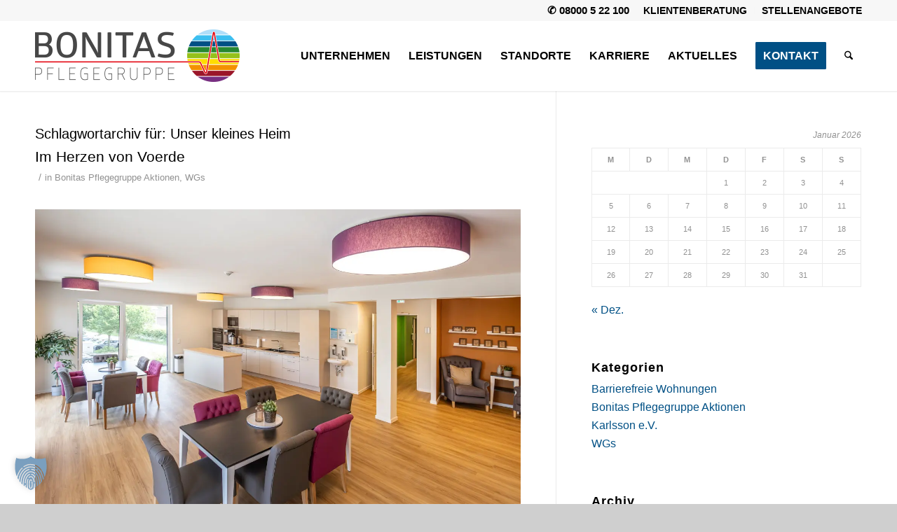

--- FILE ---
content_type: text/html; charset=UTF-8
request_url: https://bonitas-pflegegruppe.de/tag/unser-kleines-heim/
body_size: 24299
content:
<!DOCTYPE html><html lang="de" class="html_stretched responsive av-preloader-disabled  html_header_top html_logo_left html_main_nav_header html_menu_right html_custom html_header_sticky html_header_shrinking html_header_topbar_active html_mobile_menu_tablet html_header_searchicon html_content_align_center html_header_unstick_top html_header_stretch_disabled html_minimal_header html_minimal_header_shadow html_av-submenu-hidden html_av-submenu-display-click html_av-overlay-side html_av-overlay-side-classic html_av-submenu-clone html_entry_id_23645 av-cookies-no-cookie-consent av-no-preview av-default-lightbox html_text_menu_active av-mobile-menu-switch-default"><head><script data-no-optimize="1">var litespeed_docref=sessionStorage.getItem("litespeed_docref");litespeed_docref&&(Object.defineProperty(document,"referrer",{get:function(){return litespeed_docref}}),sessionStorage.removeItem("litespeed_docref"));</script> <meta charset="UTF-8" /><meta name="robots" content="noindex, follow" /><meta name="viewport" content="width=device-width, initial-scale=1"><title>Unser kleines Heim &#8211; Bonitas Pflegegruppe: Ambulante Pflegedienste für Intensivpflege, Altenpflege, Krankenpflege</title><meta name='robots' content='max-image-preview:large' /><style>img:is([sizes="auto" i], [sizes^="auto," i]) { contain-intrinsic-size: 3000px 1500px }</style><link rel="alternate" type="application/rss+xml" title="Bonitas Pflegegruppe: Ambulante Pflegedienste für Intensivpflege, Altenpflege, Krankenpflege &raquo; Feed" href="https://bonitas-pflegegruppe.de/feed/" /><link rel="alternate" type="application/rss+xml" title="Bonitas Pflegegruppe: Ambulante Pflegedienste für Intensivpflege, Altenpflege, Krankenpflege &raquo; Kommentar-Feed" href="https://bonitas-pflegegruppe.de/comments/feed/" /><link rel="alternate" type="application/rss+xml" title="Bonitas Pflegegruppe: Ambulante Pflegedienste für Intensivpflege, Altenpflege, Krankenpflege &raquo; Schlagwort-Feed zu Unser kleines Heim" href="https://bonitas-pflegegruppe.de/tag/unser-kleines-heim/feed/" /><link data-optimized="2" rel="stylesheet" href="https://bonitas-pflegegruppe.de/wp-content/litespeed/css/210803606b7259a8799c06081197da94.css?ver=e3203" /><style id='global-styles-inline-css' type='text/css'>:root{--wp--preset--aspect-ratio--square: 1;--wp--preset--aspect-ratio--4-3: 4/3;--wp--preset--aspect-ratio--3-4: 3/4;--wp--preset--aspect-ratio--3-2: 3/2;--wp--preset--aspect-ratio--2-3: 2/3;--wp--preset--aspect-ratio--16-9: 16/9;--wp--preset--aspect-ratio--9-16: 9/16;--wp--preset--color--black: #000000;--wp--preset--color--cyan-bluish-gray: #abb8c3;--wp--preset--color--white: #ffffff;--wp--preset--color--pale-pink: #f78da7;--wp--preset--color--vivid-red: #cf2e2e;--wp--preset--color--luminous-vivid-orange: #ff6900;--wp--preset--color--luminous-vivid-amber: #fcb900;--wp--preset--color--light-green-cyan: #7bdcb5;--wp--preset--color--vivid-green-cyan: #00d084;--wp--preset--color--pale-cyan-blue: #8ed1fc;--wp--preset--color--vivid-cyan-blue: #0693e3;--wp--preset--color--vivid-purple: #9b51e0;--wp--preset--color--metallic-red: #b02b2c;--wp--preset--color--maximum-yellow-red: #edae44;--wp--preset--color--yellow-sun: #eeee22;--wp--preset--color--palm-leaf: #83a846;--wp--preset--color--aero: #7bb0e7;--wp--preset--color--old-lavender: #745f7e;--wp--preset--color--steel-teal: #5f8789;--wp--preset--color--raspberry-pink: #d65799;--wp--preset--color--medium-turquoise: #4ecac2;--wp--preset--gradient--vivid-cyan-blue-to-vivid-purple: linear-gradient(135deg,rgba(6,147,227,1) 0%,rgb(155,81,224) 100%);--wp--preset--gradient--light-green-cyan-to-vivid-green-cyan: linear-gradient(135deg,rgb(122,220,180) 0%,rgb(0,208,130) 100%);--wp--preset--gradient--luminous-vivid-amber-to-luminous-vivid-orange: linear-gradient(135deg,rgba(252,185,0,1) 0%,rgba(255,105,0,1) 100%);--wp--preset--gradient--luminous-vivid-orange-to-vivid-red: linear-gradient(135deg,rgba(255,105,0,1) 0%,rgb(207,46,46) 100%);--wp--preset--gradient--very-light-gray-to-cyan-bluish-gray: linear-gradient(135deg,rgb(238,238,238) 0%,rgb(169,184,195) 100%);--wp--preset--gradient--cool-to-warm-spectrum: linear-gradient(135deg,rgb(74,234,220) 0%,rgb(151,120,209) 20%,rgb(207,42,186) 40%,rgb(238,44,130) 60%,rgb(251,105,98) 80%,rgb(254,248,76) 100%);--wp--preset--gradient--blush-light-purple: linear-gradient(135deg,rgb(255,206,236) 0%,rgb(152,150,240) 100%);--wp--preset--gradient--blush-bordeaux: linear-gradient(135deg,rgb(254,205,165) 0%,rgb(254,45,45) 50%,rgb(107,0,62) 100%);--wp--preset--gradient--luminous-dusk: linear-gradient(135deg,rgb(255,203,112) 0%,rgb(199,81,192) 50%,rgb(65,88,208) 100%);--wp--preset--gradient--pale-ocean: linear-gradient(135deg,rgb(255,245,203) 0%,rgb(182,227,212) 50%,rgb(51,167,181) 100%);--wp--preset--gradient--electric-grass: linear-gradient(135deg,rgb(202,248,128) 0%,rgb(113,206,126) 100%);--wp--preset--gradient--midnight: linear-gradient(135deg,rgb(2,3,129) 0%,rgb(40,116,252) 100%);--wp--preset--font-size--small: 1rem;--wp--preset--font-size--medium: 1.125rem;--wp--preset--font-size--large: 1.75rem;--wp--preset--font-size--x-large: clamp(1.75rem, 3vw, 2.25rem);--wp--preset--spacing--20: 0.44rem;--wp--preset--spacing--30: 0.67rem;--wp--preset--spacing--40: 1rem;--wp--preset--spacing--50: 1.5rem;--wp--preset--spacing--60: 2.25rem;--wp--preset--spacing--70: 3.38rem;--wp--preset--spacing--80: 5.06rem;--wp--preset--shadow--natural: 6px 6px 9px rgba(0, 0, 0, 0.2);--wp--preset--shadow--deep: 12px 12px 50px rgba(0, 0, 0, 0.4);--wp--preset--shadow--sharp: 6px 6px 0px rgba(0, 0, 0, 0.2);--wp--preset--shadow--outlined: 6px 6px 0px -3px rgba(255, 255, 255, 1), 6px 6px rgba(0, 0, 0, 1);--wp--preset--shadow--crisp: 6px 6px 0px rgba(0, 0, 0, 1);}:root { --wp--style--global--content-size: 800px;--wp--style--global--wide-size: 1130px; }:where(body) { margin: 0; }.wp-site-blocks > .alignleft { float: left; margin-right: 2em; }.wp-site-blocks > .alignright { float: right; margin-left: 2em; }.wp-site-blocks > .aligncenter { justify-content: center; margin-left: auto; margin-right: auto; }:where(.is-layout-flex){gap: 0.5em;}:where(.is-layout-grid){gap: 0.5em;}.is-layout-flow > .alignleft{float: left;margin-inline-start: 0;margin-inline-end: 2em;}.is-layout-flow > .alignright{float: right;margin-inline-start: 2em;margin-inline-end: 0;}.is-layout-flow > .aligncenter{margin-left: auto !important;margin-right: auto !important;}.is-layout-constrained > .alignleft{float: left;margin-inline-start: 0;margin-inline-end: 2em;}.is-layout-constrained > .alignright{float: right;margin-inline-start: 2em;margin-inline-end: 0;}.is-layout-constrained > .aligncenter{margin-left: auto !important;margin-right: auto !important;}.is-layout-constrained > :where(:not(.alignleft):not(.alignright):not(.alignfull)){max-width: var(--wp--style--global--content-size);margin-left: auto !important;margin-right: auto !important;}.is-layout-constrained > .alignwide{max-width: var(--wp--style--global--wide-size);}body .is-layout-flex{display: flex;}.is-layout-flex{flex-wrap: wrap;align-items: center;}.is-layout-flex > :is(*, div){margin: 0;}body .is-layout-grid{display: grid;}.is-layout-grid > :is(*, div){margin: 0;}body{padding-top: 0px;padding-right: 0px;padding-bottom: 0px;padding-left: 0px;}a:where(:not(.wp-element-button)){text-decoration: underline;}:root :where(.wp-element-button, .wp-block-button__link){background-color: #32373c;border-width: 0;color: #fff;font-family: inherit;font-size: inherit;line-height: inherit;padding: calc(0.667em + 2px) calc(1.333em + 2px);text-decoration: none;}.has-black-color{color: var(--wp--preset--color--black) !important;}.has-cyan-bluish-gray-color{color: var(--wp--preset--color--cyan-bluish-gray) !important;}.has-white-color{color: var(--wp--preset--color--white) !important;}.has-pale-pink-color{color: var(--wp--preset--color--pale-pink) !important;}.has-vivid-red-color{color: var(--wp--preset--color--vivid-red) !important;}.has-luminous-vivid-orange-color{color: var(--wp--preset--color--luminous-vivid-orange) !important;}.has-luminous-vivid-amber-color{color: var(--wp--preset--color--luminous-vivid-amber) !important;}.has-light-green-cyan-color{color: var(--wp--preset--color--light-green-cyan) !important;}.has-vivid-green-cyan-color{color: var(--wp--preset--color--vivid-green-cyan) !important;}.has-pale-cyan-blue-color{color: var(--wp--preset--color--pale-cyan-blue) !important;}.has-vivid-cyan-blue-color{color: var(--wp--preset--color--vivid-cyan-blue) !important;}.has-vivid-purple-color{color: var(--wp--preset--color--vivid-purple) !important;}.has-metallic-red-color{color: var(--wp--preset--color--metallic-red) !important;}.has-maximum-yellow-red-color{color: var(--wp--preset--color--maximum-yellow-red) !important;}.has-yellow-sun-color{color: var(--wp--preset--color--yellow-sun) !important;}.has-palm-leaf-color{color: var(--wp--preset--color--palm-leaf) !important;}.has-aero-color{color: var(--wp--preset--color--aero) !important;}.has-old-lavender-color{color: var(--wp--preset--color--old-lavender) !important;}.has-steel-teal-color{color: var(--wp--preset--color--steel-teal) !important;}.has-raspberry-pink-color{color: var(--wp--preset--color--raspberry-pink) !important;}.has-medium-turquoise-color{color: var(--wp--preset--color--medium-turquoise) !important;}.has-black-background-color{background-color: var(--wp--preset--color--black) !important;}.has-cyan-bluish-gray-background-color{background-color: var(--wp--preset--color--cyan-bluish-gray) !important;}.has-white-background-color{background-color: var(--wp--preset--color--white) !important;}.has-pale-pink-background-color{background-color: var(--wp--preset--color--pale-pink) !important;}.has-vivid-red-background-color{background-color: var(--wp--preset--color--vivid-red) !important;}.has-luminous-vivid-orange-background-color{background-color: var(--wp--preset--color--luminous-vivid-orange) !important;}.has-luminous-vivid-amber-background-color{background-color: var(--wp--preset--color--luminous-vivid-amber) !important;}.has-light-green-cyan-background-color{background-color: var(--wp--preset--color--light-green-cyan) !important;}.has-vivid-green-cyan-background-color{background-color: var(--wp--preset--color--vivid-green-cyan) !important;}.has-pale-cyan-blue-background-color{background-color: var(--wp--preset--color--pale-cyan-blue) !important;}.has-vivid-cyan-blue-background-color{background-color: var(--wp--preset--color--vivid-cyan-blue) !important;}.has-vivid-purple-background-color{background-color: var(--wp--preset--color--vivid-purple) !important;}.has-metallic-red-background-color{background-color: var(--wp--preset--color--metallic-red) !important;}.has-maximum-yellow-red-background-color{background-color: var(--wp--preset--color--maximum-yellow-red) !important;}.has-yellow-sun-background-color{background-color: var(--wp--preset--color--yellow-sun) !important;}.has-palm-leaf-background-color{background-color: var(--wp--preset--color--palm-leaf) !important;}.has-aero-background-color{background-color: var(--wp--preset--color--aero) !important;}.has-old-lavender-background-color{background-color: var(--wp--preset--color--old-lavender) !important;}.has-steel-teal-background-color{background-color: var(--wp--preset--color--steel-teal) !important;}.has-raspberry-pink-background-color{background-color: var(--wp--preset--color--raspberry-pink) !important;}.has-medium-turquoise-background-color{background-color: var(--wp--preset--color--medium-turquoise) !important;}.has-black-border-color{border-color: var(--wp--preset--color--black) !important;}.has-cyan-bluish-gray-border-color{border-color: var(--wp--preset--color--cyan-bluish-gray) !important;}.has-white-border-color{border-color: var(--wp--preset--color--white) !important;}.has-pale-pink-border-color{border-color: var(--wp--preset--color--pale-pink) !important;}.has-vivid-red-border-color{border-color: var(--wp--preset--color--vivid-red) !important;}.has-luminous-vivid-orange-border-color{border-color: var(--wp--preset--color--luminous-vivid-orange) !important;}.has-luminous-vivid-amber-border-color{border-color: var(--wp--preset--color--luminous-vivid-amber) !important;}.has-light-green-cyan-border-color{border-color: var(--wp--preset--color--light-green-cyan) !important;}.has-vivid-green-cyan-border-color{border-color: var(--wp--preset--color--vivid-green-cyan) !important;}.has-pale-cyan-blue-border-color{border-color: var(--wp--preset--color--pale-cyan-blue) !important;}.has-vivid-cyan-blue-border-color{border-color: var(--wp--preset--color--vivid-cyan-blue) !important;}.has-vivid-purple-border-color{border-color: var(--wp--preset--color--vivid-purple) !important;}.has-metallic-red-border-color{border-color: var(--wp--preset--color--metallic-red) !important;}.has-maximum-yellow-red-border-color{border-color: var(--wp--preset--color--maximum-yellow-red) !important;}.has-yellow-sun-border-color{border-color: var(--wp--preset--color--yellow-sun) !important;}.has-palm-leaf-border-color{border-color: var(--wp--preset--color--palm-leaf) !important;}.has-aero-border-color{border-color: var(--wp--preset--color--aero) !important;}.has-old-lavender-border-color{border-color: var(--wp--preset--color--old-lavender) !important;}.has-steel-teal-border-color{border-color: var(--wp--preset--color--steel-teal) !important;}.has-raspberry-pink-border-color{border-color: var(--wp--preset--color--raspberry-pink) !important;}.has-medium-turquoise-border-color{border-color: var(--wp--preset--color--medium-turquoise) !important;}.has-vivid-cyan-blue-to-vivid-purple-gradient-background{background: var(--wp--preset--gradient--vivid-cyan-blue-to-vivid-purple) !important;}.has-light-green-cyan-to-vivid-green-cyan-gradient-background{background: var(--wp--preset--gradient--light-green-cyan-to-vivid-green-cyan) !important;}.has-luminous-vivid-amber-to-luminous-vivid-orange-gradient-background{background: var(--wp--preset--gradient--luminous-vivid-amber-to-luminous-vivid-orange) !important;}.has-luminous-vivid-orange-to-vivid-red-gradient-background{background: var(--wp--preset--gradient--luminous-vivid-orange-to-vivid-red) !important;}.has-very-light-gray-to-cyan-bluish-gray-gradient-background{background: var(--wp--preset--gradient--very-light-gray-to-cyan-bluish-gray) !important;}.has-cool-to-warm-spectrum-gradient-background{background: var(--wp--preset--gradient--cool-to-warm-spectrum) !important;}.has-blush-light-purple-gradient-background{background: var(--wp--preset--gradient--blush-light-purple) !important;}.has-blush-bordeaux-gradient-background{background: var(--wp--preset--gradient--blush-bordeaux) !important;}.has-luminous-dusk-gradient-background{background: var(--wp--preset--gradient--luminous-dusk) !important;}.has-pale-ocean-gradient-background{background: var(--wp--preset--gradient--pale-ocean) !important;}.has-electric-grass-gradient-background{background: var(--wp--preset--gradient--electric-grass) !important;}.has-midnight-gradient-background{background: var(--wp--preset--gradient--midnight) !important;}.has-small-font-size{font-size: var(--wp--preset--font-size--small) !important;}.has-medium-font-size{font-size: var(--wp--preset--font-size--medium) !important;}.has-large-font-size{font-size: var(--wp--preset--font-size--large) !important;}.has-x-large-font-size{font-size: var(--wp--preset--font-size--x-large) !important;}
:where(.wp-block-post-template.is-layout-flex){gap: 1.25em;}:where(.wp-block-post-template.is-layout-grid){gap: 1.25em;}
:where(.wp-block-columns.is-layout-flex){gap: 2em;}:where(.wp-block-columns.is-layout-grid){gap: 2em;}
:root :where(.wp-block-pullquote){font-size: 1.5em;line-height: 1.6;}</style> <script type="litespeed/javascript" data-src="https://bonitas-pflegegruppe.de/wp-includes/js/jquery/jquery.min.js" id="jquery-core-js"></script> <script data-no-optimize="1" data-no-minify="1" data-cfasync="false" type="text/javascript" src="https://bonitas-pflegegruppe.de/wp-content/cache/borlabs-cookie/1/borlabs-cookie-config-de.json.js" id="borlabs-cookie-config-js"></script> <link rel="https://api.w.org/" href="https://bonitas-pflegegruppe.de/wp-json/" /><link rel="alternate" title="JSON" type="application/json" href="https://bonitas-pflegegruppe.de/wp-json/wp/v2/tags/42" /><link rel="EditURI" type="application/rsd+xml" title="RSD" href="https://bonitas-pflegegruppe.de/xmlrpc.php?rsd" /><link rel="icon" href="https://bonitas-pflegegruppe.de/wp-content/uploads/2024/02/favicon.png" type="image/png">
<!--[if lt IE 9]><script src="https://bonitas-pflegegruppe.de/wp-content/themes/bonitas-holding/js/html5shiv.js"></script><![endif]--><link rel="profile" href="https://gmpg.org/xfn/11" /><link rel="alternate" type="application/rss+xml" title="Bonitas Pflegegruppe: Ambulante Pflegedienste für Intensivpflege, Altenpflege, Krankenpflege RSS2 Feed" href="https://bonitas-pflegegruppe.de/feed/" /><link rel="pingback" href="https://bonitas-pflegegruppe.de/xmlrpc.php" /><style type='text/css' media='screen'>#top #header_main > .container, #top #header_main > .container .main_menu  .av-main-nav > li > a, #top #header_main #menu-item-shop .cart_dropdown_link{ height:100px; line-height: 100px; }
 .html_top_nav_header .av-logo-container{ height:100px;  }
 .html_header_top.html_header_sticky #top #wrap_all #main{ padding-top:130px; }</style> <script data-no-optimize="1" data-no-minify="1" data-cfasync="false" data-borlabs-cookie-script-blocker-ignore>if ('0' === '1' && ('0' === '1' || '1' === '1')) {
    window['gtag_enable_tcf_support'] = true;
}
window.dataLayer = window.dataLayer || [];
if (typeof gtag !== 'function') {
    function gtag() {
        dataLayer.push(arguments);
    }
}
gtag('set', 'developer_id.dYjRjMm', true);
if ('0' === '1' || '1' === '1') {
    if (window.BorlabsCookieGoogleConsentModeDefaultSet !== true) {
        let getCookieValue = function (name) {
            return document.cookie.match('(^|;)\\s*' + name + '\\s*=\\s*([^;]+)')?.pop() || '';
        };
        let cookieValue = getCookieValue('borlabs-cookie-gcs');
        let consentsFromCookie = {};
        if (cookieValue !== '') {
            consentsFromCookie = JSON.parse(decodeURIComponent(cookieValue));
        }
        let defaultValues = {
            'ad_storage': 'denied',
            'ad_user_data': 'denied',
            'ad_personalization': 'denied',
            'analytics_storage': 'denied',
            'functionality_storage': 'denied',
            'personalization_storage': 'denied',
            'security_storage': 'denied',
            'wait_for_update': 500,
        };
        gtag('consent', 'default', { ...defaultValues, ...consentsFromCookie });
    }
    window.BorlabsCookieGoogleConsentModeDefaultSet = true;
    let borlabsCookieConsentChangeHandler = function () {
        window.dataLayer = window.dataLayer || [];
        if (typeof gtag !== 'function') { function gtag(){dataLayer.push(arguments);} }

        let getCookieValue = function (name) {
            return document.cookie.match('(^|;)\\s*' + name + '\\s*=\\s*([^;]+)')?.pop() || '';
        };
        let cookieValue = getCookieValue('borlabs-cookie-gcs');
        let consentsFromCookie = {};
        if (cookieValue !== '') {
            consentsFromCookie = JSON.parse(decodeURIComponent(cookieValue));
        }

        consentsFromCookie.analytics_storage = BorlabsCookie.Consents.hasConsent('google-analytics-four') ? 'granted' : 'denied';

        BorlabsCookie.CookieLibrary.setCookie(
            'borlabs-cookie-gcs',
            JSON.stringify(consentsFromCookie),
            BorlabsCookie.Settings.automaticCookieDomainAndPath.value ? '' : BorlabsCookie.Settings.cookieDomain.value,
            BorlabsCookie.Settings.cookiePath.value,
            BorlabsCookie.Cookie.getPluginCookie().expires,
            BorlabsCookie.Settings.cookieSecure.value,
            BorlabsCookie.Settings.cookieSameSite.value
        );
    }
    document.addEventListener('borlabs-cookie-consent-saved', borlabsCookieConsentChangeHandler);
    document.addEventListener('borlabs-cookie-handle-unblock', borlabsCookieConsentChangeHandler);
}
if ('0' === '1') {
    document.addEventListener('borlabs-cookie-after-init', function () {
		window.BorlabsCookie.Unblock.unblockScriptBlockerId('google-analytics-four');
	});
}</script><script data-no-optimize="1" data-no-minify="1" data-cfasync="false" data-borlabs-cookie-script-blocker-ignore>(function () {
        if ('0' === '1' && '1' === '1') {
            window['gtag_enable_tcf_support'] = true;
        }
        window.dataLayer = window.dataLayer || [];
        if (typeof window.gtag !== 'function') {
            window.gtag = function () {
                window.dataLayer.push(arguments);
            };
        }
        gtag('set', 'developer_id.dYjRjMm', true);
        if ('1' === '1') {
            let getCookieValue = function (name) {
                return document.cookie.match('(^|;)\\s*' + name + '\\s*=\\s*([^;]+)')?.pop() || '';
            };
            const gtmRegionsData = '[{"google-tag-manager-cm-region":"","google-tag-manager-cm-default-ad-storage":"denied","google-tag-manager-cm-default-ad-personalization":"denied","google-tag-manager-cm-default-ad-user-data":"denied","google-tag-manager-cm-default-analytics-storage":"denied","google-tag-manager-cm-default-functionality-storage":"denied","google-tag-manager-cm-default-personalization-storage":"denied","google-tag-manager-cm-default-security-storage":"denied"}]';
            let gtmRegions = [];
            if (gtmRegionsData !== '\{\{ google-tag-manager-cm-regional-defaults \}\}') {
                gtmRegions = JSON.parse(gtmRegionsData);
            }
            let defaultRegion = null;
            for (let gtmRegionIndex in gtmRegions) {
                let gtmRegion = gtmRegions[gtmRegionIndex];
                if (gtmRegion['google-tag-manager-cm-region'] === '') {
                    defaultRegion = gtmRegion;
                } else {
                    gtag('consent', 'default', {
                        'ad_storage': gtmRegion['google-tag-manager-cm-default-ad-storage'],
                        'ad_user_data': gtmRegion['google-tag-manager-cm-default-ad-user-data'],
                        'ad_personalization': gtmRegion['google-tag-manager-cm-default-ad-personalization'],
                        'analytics_storage': gtmRegion['google-tag-manager-cm-default-analytics-storage'],
                        'functionality_storage': gtmRegion['google-tag-manager-cm-default-functionality-storage'],
                        'personalization_storage': gtmRegion['google-tag-manager-cm-default-personalization-storage'],
                        'security_storage': gtmRegion['google-tag-manager-cm-default-security-storage'],
                        'region': gtmRegion['google-tag-manager-cm-region'].toUpperCase().split(','),
						'wait_for_update': 500,
                    });
                }
            }
            let cookieValue = getCookieValue('borlabs-cookie-gcs');
            let consentsFromCookie = {};
            if (cookieValue !== '') {
                consentsFromCookie = JSON.parse(decodeURIComponent(cookieValue));
            }
            let defaultValues = {
                'ad_storage': defaultRegion === null ? 'denied' : defaultRegion['google-tag-manager-cm-default-ad-storage'],
                'ad_user_data': defaultRegion === null ? 'denied' : defaultRegion['google-tag-manager-cm-default-ad-user-data'],
                'ad_personalization': defaultRegion === null ? 'denied' : defaultRegion['google-tag-manager-cm-default-ad-personalization'],
                'analytics_storage': defaultRegion === null ? 'denied' : defaultRegion['google-tag-manager-cm-default-analytics-storage'],
                'functionality_storage': defaultRegion === null ? 'denied' : defaultRegion['google-tag-manager-cm-default-functionality-storage'],
                'personalization_storage': defaultRegion === null ? 'denied' : defaultRegion['google-tag-manager-cm-default-personalization-storage'],
                'security_storage': defaultRegion === null ? 'denied' : defaultRegion['google-tag-manager-cm-default-security-storage'],
                'wait_for_update': 500,
            };
            gtag('consent', 'default', {...defaultValues, ...consentsFromCookie});
            gtag('set', 'ads_data_redaction', true);
        }

        if ('0' === '1') {
            let url = new URL(window.location.href);

            if ((url.searchParams.has('gtm_debug') && url.searchParams.get('gtm_debug') !== '') || document.cookie.indexOf('__TAG_ASSISTANT=') !== -1 || document.documentElement.hasAttribute('data-tag-assistant-present')) {
                /* GTM block start */
                (function(w,d,s,l,i){w[l]=w[l]||[];w[l].push({'gtm.start':
                        new Date().getTime(),event:'gtm.js'});var f=d.getElementsByTagName(s)[0],
                    j=d.createElement(s),dl=l!='dataLayer'?'&l='+l:'';j.async=true;j.src=
                    'https://www.googletagmanager.com/gtm.js?id='+i+dl;f.parentNode.insertBefore(j,f);
                })(window,document,'script','dataLayer','GTM-KJJHZQC');
                /* GTM block end */
            } else {
                /* GTM block start */
                (function(w,d,s,l,i){w[l]=w[l]||[];w[l].push({'gtm.start':
                        new Date().getTime(),event:'gtm.js'});var f=d.getElementsByTagName(s)[0],
                    j=d.createElement(s),dl=l!='dataLayer'?'&l='+l:'';j.async=true;j.src=
                    'https://bonitas-pflegegruppe.de/wp-content/uploads/borlabs-cookie/' + i + '.js?ver=xymp8emd';f.parentNode.insertBefore(j,f);
                })(window,document,'script','dataLayer','GTM-KJJHZQC');
                /* GTM block end */
            }
        }


        let borlabsCookieConsentChangeHandler = function () {
            window.dataLayer = window.dataLayer || [];
            if (typeof window.gtag !== 'function') {
                window.gtag = function() {
                    window.dataLayer.push(arguments);
                };
            }

            let consents = BorlabsCookie.Cookie.getPluginCookie().consents;

            if ('1' === '1') {
                let gtmConsents = {};
                let customConsents = {};

				let services = BorlabsCookie.Services._services;

				for (let service in services) {
					if (service !== 'borlabs-cookie') {
						customConsents['borlabs_cookie_' + service.replaceAll('-', '_')] = BorlabsCookie.Consents.hasConsent(service) ? 'granted' : 'denied';
					}
				}

                if ('0' === '1') {
                    gtmConsents = {
                        'analytics_storage': BorlabsCookie.Consents.hasConsentForServiceGroup('statistics') === true ? 'granted' : 'denied',
                        'functionality_storage': BorlabsCookie.Consents.hasConsentForServiceGroup('statistics') === true ? 'granted' : 'denied',
                        'personalization_storage': BorlabsCookie.Consents.hasConsentForServiceGroup('marketing') === true ? 'granted' : 'denied',
                        'security_storage': BorlabsCookie.Consents.hasConsentForServiceGroup('statistics') === true ? 'granted' : 'denied',
                    };
                } else {
                    gtmConsents = {
                        'ad_storage': BorlabsCookie.Consents.hasConsentForServiceGroup('marketing') === true ? 'granted' : 'denied',
                        'ad_user_data': BorlabsCookie.Consents.hasConsentForServiceGroup('marketing') === true ? 'granted' : 'denied',
                        'ad_personalization': BorlabsCookie.Consents.hasConsentForServiceGroup('marketing') === true ? 'granted' : 'denied',
                        'analytics_storage': BorlabsCookie.Consents.hasConsentForServiceGroup('statistics') === true ? 'granted' : 'denied',
                        'functionality_storage': BorlabsCookie.Consents.hasConsentForServiceGroup('statistics') === true ? 'granted' : 'denied',
                        'personalization_storage': BorlabsCookie.Consents.hasConsentForServiceGroup('marketing') === true ? 'granted' : 'denied',
                        'security_storage': BorlabsCookie.Consents.hasConsentForServiceGroup('statistics') === true ? 'granted' : 'denied',
                    };
                }
                BorlabsCookie.CookieLibrary.setCookie(
                    'borlabs-cookie-gcs',
                    JSON.stringify(gtmConsents),
                    BorlabsCookie.Settings.automaticCookieDomainAndPath.value ? '' : BorlabsCookie.Settings.cookieDomain.value,
                    BorlabsCookie.Settings.cookiePath.value,
                    BorlabsCookie.Cookie.getPluginCookie().expires,
                    BorlabsCookie.Settings.cookieSecure.value,
                    BorlabsCookie.Settings.cookieSameSite.value
                );
                gtag('consent', 'update', {...gtmConsents, ...customConsents});
            }


            for (let serviceGroup in consents) {
                for (let service of consents[serviceGroup]) {
                    if (!window.BorlabsCookieGtmPackageSentEvents.includes(service) && service !== 'borlabs-cookie') {
                        window.dataLayer.push({
                            event: 'borlabs-cookie-opt-in-' + service,
                        });
                        window.BorlabsCookieGtmPackageSentEvents.push(service);
                    }
                }
            }
            let afterConsentsEvent = document.createEvent('Event');
            afterConsentsEvent.initEvent('borlabs-cookie-google-tag-manager-after-consents', true, true);
            document.dispatchEvent(afterConsentsEvent);
        };
        window.BorlabsCookieGtmPackageSentEvents = [];
        document.addEventListener('borlabs-cookie-consent-saved', borlabsCookieConsentChangeHandler);
        document.addEventListener('borlabs-cookie-handle-unblock', borlabsCookieConsentChangeHandler);
    })();</script><link rel="icon" href="https://bonitas-pflegegruppe.de/wp-content/uploads/2021/11/cropped-bonitas-pflegegruppe-icon-1-32x32.png" sizes="32x32" /><link rel="icon" href="https://bonitas-pflegegruppe.de/wp-content/uploads/2021/11/cropped-bonitas-pflegegruppe-icon-1-192x192.png" sizes="192x192" /><link rel="apple-touch-icon" href="https://bonitas-pflegegruppe.de/wp-content/uploads/2021/11/cropped-bonitas-pflegegruppe-icon-1-180x180.png" /><meta name="msapplication-TileImage" content="https://bonitas-pflegegruppe.de/wp-content/uploads/2021/11/cropped-bonitas-pflegegruppe-icon-1-270x270.png" /><style type="text/css">@font-face {font-family: 'entypo-fontello-enfold'; font-weight: normal; font-style: normal; font-display: auto;
		src: url('https://bonitas-pflegegruppe.de/wp-content/themes/bonitas-holding/config-templatebuilder/avia-template-builder/assets/fonts/entypo-fontello-enfold/entypo-fontello-enfold.woff2') format('woff2'),
		url('https://bonitas-pflegegruppe.de/wp-content/themes/bonitas-holding/config-templatebuilder/avia-template-builder/assets/fonts/entypo-fontello-enfold/entypo-fontello-enfold.woff') format('woff'),
		url('https://bonitas-pflegegruppe.de/wp-content/themes/bonitas-holding/config-templatebuilder/avia-template-builder/assets/fonts/entypo-fontello-enfold/entypo-fontello-enfold.ttf') format('truetype'),
		url('https://bonitas-pflegegruppe.de/wp-content/themes/bonitas-holding/config-templatebuilder/avia-template-builder/assets/fonts/entypo-fontello-enfold/entypo-fontello-enfold.svg#entypo-fontello-enfold') format('svg'),
		url('https://bonitas-pflegegruppe.de/wp-content/themes/bonitas-holding/config-templatebuilder/avia-template-builder/assets/fonts/entypo-fontello-enfold/entypo-fontello-enfold.eot'),
		url('https://bonitas-pflegegruppe.de/wp-content/themes/bonitas-holding/config-templatebuilder/avia-template-builder/assets/fonts/entypo-fontello-enfold/entypo-fontello-enfold.eot?#iefix') format('embedded-opentype');
		}

		#top .avia-font-entypo-fontello-enfold, body .avia-font-entypo-fontello-enfold, html body [data-av_iconfont='entypo-fontello-enfold']:before{ font-family: 'entypo-fontello-enfold'; }
		
		@font-face {font-family: 'entypo-fontello'; font-weight: normal; font-style: normal; font-display: auto;
		src: url('https://bonitas-pflegegruppe.de/wp-content/themes/bonitas-holding/config-templatebuilder/avia-template-builder/assets/fonts/entypo-fontello/entypo-fontello.woff2') format('woff2'),
		url('https://bonitas-pflegegruppe.de/wp-content/themes/bonitas-holding/config-templatebuilder/avia-template-builder/assets/fonts/entypo-fontello/entypo-fontello.woff') format('woff'),
		url('https://bonitas-pflegegruppe.de/wp-content/themes/bonitas-holding/config-templatebuilder/avia-template-builder/assets/fonts/entypo-fontello/entypo-fontello.ttf') format('truetype'),
		url('https://bonitas-pflegegruppe.de/wp-content/themes/bonitas-holding/config-templatebuilder/avia-template-builder/assets/fonts/entypo-fontello/entypo-fontello.svg#entypo-fontello') format('svg'),
		url('https://bonitas-pflegegruppe.de/wp-content/themes/bonitas-holding/config-templatebuilder/avia-template-builder/assets/fonts/entypo-fontello/entypo-fontello.eot'),
		url('https://bonitas-pflegegruppe.de/wp-content/themes/bonitas-holding/config-templatebuilder/avia-template-builder/assets/fonts/entypo-fontello/entypo-fontello.eot?#iefix') format('embedded-opentype');
		}

		#top .avia-font-entypo-fontello, body .avia-font-entypo-fontello, html body [data-av_iconfont='entypo-fontello']:before{ font-family: 'entypo-fontello'; }</style></head><body id="top" class="archive tag tag-unser-kleines-heim tag-42 wp-theme-bonitas-holding wp-child-theme-bonitas-holding-child stretched rtl_columns av-curtain-numeric helvetica neue-websave helvetica_neue arial-websave arial  avia-responsive-images-support enfold-child" itemscope="itemscope" itemtype="https://schema.org/WebPage" ><div id='wrap_all'><header id='header' class='all_colors header_color light_bg_color  av_header_top av_logo_left av_main_nav_header av_menu_right av_custom av_header_sticky av_header_shrinking av_header_stretch_disabled av_mobile_menu_tablet av_header_searchicon av_header_unstick_top av_minimal_header av_minimal_header_shadow av_bottom_nav_disabled  av_header_border_disabled' aria-label="Header" data-av_shrink_factor='50' role="banner" itemscope="itemscope" itemtype="https://schema.org/WPHeader" ><div id='header_meta' class='container_wrap container_wrap_meta  av_secondary_right av_extra_header_active av_phone_active_right av_entry_id_23645'><div class='container'><nav class='sub_menu'  role="navigation" itemscope="itemscope" itemtype="https://schema.org/SiteNavigationElement" ><ul role="menu" class="menu" id="avia2-menu"><li role="menuitem" id="menu-item-19964" class="menu-item menu-item-type-post_type menu-item-object-page menu-item-19964"><a href="https://bonitas-pflegegruppe.de/ueberleitmanagement/">Klientenberatung</a></li><li role="menuitem" id="menu-item-19963" class="menu-item menu-item-type-post_type menu-item-object-page menu-item-19963"><a href="https://bonitas-pflegegruppe.de/stellenangebote/">Stellenangebote</a></li></ul></nav><div class='phone-info with_nav'><div><a href="tel:08000522100">✆ 08000 5 22 100</a></div></div></div></div><div  id='header_main' class='container_wrap container_wrap_logo'><div class='container av-logo-container'><div class='inner-container'><span class='logo avia-standard-logo'><a href='https://bonitas-pflegegruppe.de/' class='' aria-label='Bonitas Pflegegruppe' title='Bonitas Pflegegruppe'><img data-lazyloaded="1" src="[data-uri]" data-src="https://bonitas-pflegegruppe.de/wp-content/uploads/2021/11/bonitas-pflegegruppe.png" height="100" width="300" alt='Bonitas Pflegegruppe: Ambulante Pflegedienste für Intensivpflege, Altenpflege, Krankenpflege' title='Bonitas Pflegegruppe' /></a></span><nav class='main_menu' data-selectname='Wähle eine Seite'  role="navigation" itemscope="itemscope" itemtype="https://schema.org/SiteNavigationElement" ><div class="avia-menu av-main-nav-wrap"><ul role="menu" class="menu av-main-nav" id="avia-menu"><li role="menuitem" id="menu-item-18342" class="menu-item menu-item-type-custom menu-item-object-custom menu-item-has-children menu-item-top-level menu-item-top-level-1"><a href="#" itemprop="url" tabindex="0"><span class="avia-bullet"></span><span class="avia-menu-text">Unternehmen</span><span class="avia-menu-fx"><span class="avia-arrow-wrap"><span class="avia-arrow"></span></span></span></a><ul class="sub-menu"><li role="menuitem" id="menu-item-19801" class="menu-item menu-item-type-post_type menu-item-object-page"><a href="https://bonitas-pflegegruppe.de/ueber-uns-teil-der-deutschen-fachpflege/" itemprop="url" tabindex="0"><span class="avia-bullet"></span><span class="avia-menu-text">Über uns</span></a></li><li role="menuitem" id="menu-item-18387" class="menu-item menu-item-type-post_type menu-item-object-page"><a href="https://bonitas-pflegegruppe.de/wg-ambulant/" itemprop="url" tabindex="0"><span class="avia-bullet"></span><span class="avia-menu-text">Belegungsmanagement für Wohngemeinschaften (Alten-/Krankenpflege)</span></a></li><li role="menuitem" id="menu-item-18450" class="menu-item menu-item-type-post_type menu-item-object-page"><a href="https://bonitas-pflegegruppe.de/ueberleitmanagement/" itemprop="url" tabindex="0"><span class="avia-bullet"></span><span class="avia-menu-text">Überleitmanagement für 1:1-Versorgungen und Pflege-WGs (Intensiv-Beatmungspflege)</span></a></li><li role="menuitem" id="menu-item-18343" class="menu-item menu-item-type-post_type menu-item-object-page"><a href="https://bonitas-pflegegruppe.de/verkauf-partnerschaft-pflegedienst-nachfolge/" itemprop="url" tabindex="0"><span class="avia-bullet"></span><span class="avia-menu-text">Verkauf oder Partnerschaft</span></a></li><li role="menuitem" id="menu-item-23783" class="menu-item menu-item-type-custom menu-item-object-custom"><a href="https://deutschefachpflege.de/unternehmens-und-qualitaetsbericht/" itemprop="url" tabindex="0"><span class="avia-bullet"></span><span class="avia-menu-text">Qualitätsbericht</span></a></li><li role="menuitem" id="menu-item-12071" class="menu-item menu-item-type-post_type menu-item-object-page"><a href="https://bonitas-pflegegruppe.de/firmenvideo/" itemprop="url" tabindex="0"><span class="avia-bullet"></span><span class="avia-menu-text">Firmenvideo</span></a></li><li role="menuitem" id="menu-item-23966" class="menu-item menu-item-type-custom menu-item-object-custom"><a href="https://deutschefachpflege.de/compliance/" itemprop="url" tabindex="0"><span class="avia-bullet"></span><span class="avia-menu-text">Compliance</span></a></li></ul></li><li role="menuitem" id="menu-item-12057" class="menu-item menu-item-type-custom menu-item-object-custom menu-item-has-children menu-item-top-level menu-item-top-level-2"><a href="#" itemprop="url" tabindex="0"><span class="avia-bullet"></span><span class="avia-menu-text">Leistungen</span><span class="avia-menu-fx"><span class="avia-arrow-wrap"><span class="avia-arrow"></span></span></span></a><ul class="sub-menu"><li role="menuitem" id="menu-item-12181" class="menu-item menu-item-type-post_type menu-item-object-page"><a href="https://bonitas-pflegegruppe.de/altenpflege-und-krankenpflege/" itemprop="url" tabindex="0"><span class="avia-bullet"></span><span class="avia-menu-text">Altenpflege und Krankenpflege</span></a></li><li role="menuitem" id="menu-item-40" class="menu-item menu-item-type-post_type menu-item-object-page"><a href="https://bonitas-pflegegruppe.de/intensivpflege-und-beatmungspflege/" itemprop="url" tabindex="0"><span class="avia-bullet"></span><span class="avia-menu-text">Intensivpflege und Beatmungspflege</span></a></li><li role="menuitem" id="menu-item-12768" class="menu-item menu-item-type-post_type menu-item-object-page"><a href="https://bonitas-pflegegruppe.de/ambulant-betreute-wohngemeinschaften-alternative-zum-pflegeheim-unser-kleines-heim/" itemprop="url" tabindex="0"><span class="avia-bullet"></span><span class="avia-menu-text">Wohngemeinschaften</span></a></li><li role="menuitem" id="menu-item-19669" class="menu-item menu-item-type-post_type menu-item-object-page"><a href="https://bonitas-pflegegruppe.de/barrierefreien-wohnungen-mit-versorgung/" itemprop="url" tabindex="0"><span class="avia-bullet"></span><span class="avia-menu-text">Barrierefreie Wohnungen</span></a></li><li role="menuitem" id="menu-item-23862" class="menu-item menu-item-type-custom menu-item-object-custom"><a href="https://deutschefachpflege.de/ueber-uns/pflegeberatung-kostenlos/" itemprop="url" tabindex="0"><span class="avia-bullet"></span><span class="avia-menu-text">kostenlose Pflegeberatung</span></a></li><li role="menuitem" id="menu-item-19764" class="menu-item menu-item-type-post_type menu-item-object-page"><a href="https://bonitas-pflegegruppe.de/soziale-begleitung-und-beratung/" itemprop="url" tabindex="0"><span class="avia-bullet"></span><span class="avia-menu-text">Soziale Begleitung und Beratung</span></a></li><li role="menuitem" id="menu-item-18742" class="menu-item menu-item-type-post_type menu-item-object-page"><a href="https://bonitas-pflegegruppe.de/tagespflege-owl-herford-hopsten-hiddenhausen-bielefeld/" itemprop="url" tabindex="0"><span class="avia-bullet"></span><span class="avia-menu-text">Tagespflege</span></a></li><li role="menuitem" id="menu-item-18696" class="menu-item menu-item-type-post_type menu-item-object-page"><a href="https://bonitas-pflegegruppe.de/kurzzeitpflege-hiddenhausen-herford-owl-bielefeld/" itemprop="url" tabindex="0"><span class="avia-bullet"></span><span class="avia-menu-text">Kurzzeitpflege</span></a></li><li role="menuitem" id="menu-item-18712" class="menu-item menu-item-type-post_type menu-item-object-page"><a href="https://bonitas-pflegegruppe.de/palliativ-medizin-pflege-bielefeld/" itemprop="url" tabindex="0"><span class="avia-bullet"></span><span class="avia-menu-text">Palliativ</span></a></li><li role="menuitem" id="menu-item-23513" class="menu-item menu-item-type-custom menu-item-object-custom"><a href="https://pflegeleicht-akademie.de/coaching/" itemprop="url" tabindex="0"><span class="avia-bullet"></span><span class="avia-menu-text">Coaching für Führungskräfte</span></a></li><li role="menuitem" id="menu-item-19069" class="menu-item menu-item-type-custom menu-item-object-custom"><a href="https://bonitas.mitarbeiterangebote.de" itemprop="url" tabindex="0"><span class="avia-bullet"></span><span class="avia-menu-text">Mitarbeiterangebote</span></a></li><li role="menuitem" id="menu-item-21766" class="menu-item menu-item-type-post_type menu-item-object-page"><a href="https://bonitas-pflegegruppe.de/vertrauensperson/" itemprop="url" tabindex="0"><span class="avia-bullet"></span><span class="avia-menu-text">Vertrauensperson</span></a></li></ul></li><li role="menuitem" id="menu-item-17714" class="menu-item menu-item-type-custom menu-item-object-custom menu-item-has-children menu-item-top-level menu-item-top-level-3"><a href="#" itemprop="url" tabindex="0"><span class="avia-bullet"></span><span class="avia-menu-text">Standorte</span><span class="avia-menu-fx"><span class="avia-arrow-wrap"><span class="avia-arrow"></span></span></span></a><ul class="sub-menu"><li role="menuitem" id="menu-item-10846" class="menu-item menu-item-type-post_type menu-item-object-page"><a href="https://bonitas-pflegegruppe.de/pflegedienste-standorte/" itemprop="url" tabindex="0"><span class="avia-bullet"></span><span class="avia-menu-text">Ambulante Pflegedienste für Alten- und Krankenpflege</span></a></li><li role="menuitem" id="menu-item-17713" class="menu-item menu-item-type-post_type menu-item-object-page"><a href="https://bonitas-pflegegruppe.de/wg-ambulant/" itemprop="url" tabindex="0"><span class="avia-bullet"></span><span class="avia-menu-text">Ambulant betreute Wohngemeinschaften für Alten- und Krankenpflege – Unser kleines Heim</span></a></li><li role="menuitem" id="menu-item-18451" class="menu-item menu-item-type-post_type menu-item-object-page"><a href="https://bonitas-pflegegruppe.de/ueberleitmanagement/" itemprop="url" tabindex="0"><span class="avia-bullet"></span><span class="avia-menu-text">Intensiv- und Beatmungspflege: Wohngruppen, 1:1-Versorgungen</span></a></li></ul></li><li role="menuitem" id="menu-item-20629" class="menu-item menu-item-type-custom menu-item-object-custom menu-item-has-children menu-item-top-level menu-item-top-level-4"><a href="#" itemprop="url" tabindex="0"><span class="avia-bullet"></span><span class="avia-menu-text">Karriere</span><span class="avia-menu-fx"><span class="avia-arrow-wrap"><span class="avia-arrow"></span></span></span></a><ul class="sub-menu"><li role="menuitem" id="menu-item-20632" class="menu-item menu-item-type-post_type menu-item-object-page"><a href="https://bonitas-pflegegruppe.de/stellenangebote/" itemprop="url" tabindex="0"><span class="avia-bullet"></span><span class="avia-menu-text">Stellenangebote</span></a></li><li role="menuitem" id="menu-item-23450" class="menu-item menu-item-type-post_type menu-item-object-page"><a href="https://bonitas-pflegegruppe.de/schnellbewerbung/" itemprop="url" tabindex="0"><span class="avia-bullet"></span><span class="avia-menu-text">Schnellbewerbung</span></a></li><li role="menuitem" id="menu-item-15718" class="menu-item menu-item-type-post_type menu-item-object-page"><a href="https://bonitas-pflegegruppe.de/die-neue-pflegeausbildung-azubi-pflegekraefte/" itemprop="url" tabindex="0"><span class="avia-bullet"></span><span class="avia-menu-text">Ausbildung in der Pflege</span></a></li><li role="menuitem" id="menu-item-19070" class="menu-item menu-item-type-custom menu-item-object-custom"><a href="https://boni-klub.de/" itemprop="url" tabindex="0"><span class="avia-bullet"></span><span class="avia-menu-text">Boni-Klub</span></a></li><li role="menuitem" id="menu-item-22875" class="menu-item menu-item-type-custom menu-item-object-custom"><a href="https://bonitas-pflegegruppe.de/karrierehaus/home.html" itemprop="url" tabindex="0"><span class="avia-bullet"></span><span class="avia-menu-text">Karrierehaus</span></a></li></ul></li><li role="menuitem" id="menu-item-154" class="menu-item menu-item-type-post_type menu-item-object-page menu-item-top-level menu-item-top-level-5"><a href="https://bonitas-pflegegruppe.de/aktuelles/" itemprop="url" tabindex="0"><span class="avia-bullet"></span><span class="avia-menu-text">Aktuelles</span><span class="avia-menu-fx"><span class="avia-arrow-wrap"><span class="avia-arrow"></span></span></span></a></li><li role="menuitem" id="menu-item-39" class="menu-item menu-item-type-post_type menu-item-object-page av-menu-button av-menu-button-colored menu-item-mega-parent  menu-item-top-level menu-item-top-level-6"><a href="https://bonitas-pflegegruppe.de/kontakt/" itemprop="url" tabindex="0"><span class="avia-bullet"></span><span class="avia-menu-text">Kontakt</span><span class="avia-menu-fx"><span class="avia-arrow-wrap"><span class="avia-arrow"></span></span></span></a></li><li id="menu-item-search" class="noMobile menu-item menu-item-search-dropdown menu-item-avia-special" role="menuitem"><a class="avia-svg-icon avia-font-svg_entypo-fontello" aria-label="Suche" href="?s=" rel="nofollow" title="Click to open the search input field" data-avia-search-tooltip="
&lt;search&gt;
&lt;form role=&quot;search&quot; action=&quot;https://bonitas-pflegegruppe.de/&quot; id=&quot;searchform&quot; method=&quot;get&quot; class=&quot;&quot;&gt;
&lt;div&gt;
&lt;span class=&#039;av_searchform_search avia-svg-icon avia-font-svg_entypo-fontello&#039; data-av_svg_icon=&#039;search&#039; data-av_iconset=&#039;svg_entypo-fontello&#039;&gt;&lt;svg version=&quot;1.1&quot; xmlns=&quot;http://www.w3.org/2000/svg&quot; width=&quot;25&quot; height=&quot;32&quot; viewBox=&quot;0 0 25 32&quot; preserveAspectRatio=&quot;xMidYMid meet&quot; aria-labelledby=&#039;av-svg-title-1&#039; aria-describedby=&#039;av-svg-desc-1&#039; role=&quot;graphics-symbol&quot; aria-hidden=&quot;true&quot;&gt;
&lt;title id=&#039;av-svg-title-1&#039;&gt;Search&lt;/title&gt;
&lt;desc id=&#039;av-svg-desc-1&#039;&gt;Search&lt;/desc&gt;
&lt;path d=&quot;M24.704 24.704q0.96 1.088 0.192 1.984l-1.472 1.472q-1.152 1.024-2.176 0l-6.080-6.080q-2.368 1.344-4.992 1.344-4.096 0-7.136-3.040t-3.040-7.136 2.88-7.008 6.976-2.912 7.168 3.040 3.072 7.136q0 2.816-1.472 5.184zM3.008 13.248q0 2.816 2.176 4.992t4.992 2.176 4.832-2.016 2.016-4.896q0-2.816-2.176-4.96t-4.992-2.144-4.832 2.016-2.016 4.832z&quot;&gt;&lt;/path&gt;
&lt;/svg&gt;&lt;/span&gt;			&lt;input type=&quot;submit&quot; value=&quot;&quot; id=&quot;searchsubmit&quot; class=&quot;button&quot; title=&quot;Enter at least 3 characters to show search results in a dropdown or click to route to search result page to show all results&quot; /&gt;
&lt;input type=&quot;search&quot; id=&quot;s&quot; name=&quot;s&quot; value=&quot;&quot; aria-label=&#039;Suche&#039; placeholder=&#039;Suche&#039; required /&gt;
&lt;/div&gt;
&lt;/form&gt;
&lt;/search&gt;
" data-av_svg_icon='search' data-av_iconset='svg_entypo-fontello'><svg version="1.1" xmlns="http://www.w3.org/2000/svg" width="25" height="32" viewBox="0 0 25 32" preserveAspectRatio="xMidYMid meet" aria-labelledby='av-svg-title-2' aria-describedby='av-svg-desc-2' role="graphics-symbol" aria-hidden="true"><title id='av-svg-title-2'>Click to open the search input field</title>
<desc id='av-svg-desc-2'>Click to open the search input field</desc>
<path d="M24.704 24.704q0.96 1.088 0.192 1.984l-1.472 1.472q-1.152 1.024-2.176 0l-6.080-6.080q-2.368 1.344-4.992 1.344-4.096 0-7.136-3.040t-3.040-7.136 2.88-7.008 6.976-2.912 7.168 3.040 3.072 7.136q0 2.816-1.472 5.184zM3.008 13.248q0 2.816 2.176 4.992t4.992 2.176 4.832-2.016 2.016-4.896q0-2.816-2.176-4.96t-4.992-2.144-4.832 2.016-2.016 4.832z"></path>
</svg><span class="avia_hidden_link_text">Suche</span></a></li><li class="av-burger-menu-main menu-item-avia-special " role="menuitem">
<a href="#" aria-label="Menü" aria-hidden="false">
<span class="av-hamburger av-hamburger--spin av-js-hamburger">
<span class="av-hamburger-box">
<span class="av-hamburger-inner"></span>
<strong>Menü</strong>
</span>
</span>
<span class="avia_hidden_link_text">Menü</span>
</a></li></ul></div></nav></div></div></div><div class="header_bg"></div></header><div id='main' class='all_colors' data-scroll-offset='100'><div class='container_wrap container_wrap_first main_color sidebar_right'><div class='container template-blog '><main class='content av-content-small alpha units av-main-tag'  role="main" itemprop="mainContentOfPage" itemscope="itemscope" itemtype="https://schema.org/Blog" ><div class="category-term-description"></div><h3 class='post-title tag-page-post-type-title '>Schlagwortarchiv für:  <span>Unser kleines Heim</span></h3><article class="post-entry post-entry-type-standard post-entry-23645 post-loop-1 post-parity-odd custom with-slider post-23645 post type-post status-publish format-standard has-post-thumbnail hentry category-bonitas-pflegegruppe-aktionen category-wohngemeinschaft-betreutes-wohnen tag-bonitas-pflegegruppe tag-haus-minna tag-seniorenwohnungen tag-unser-kleines-heim tag-voerde tag-wohngemeinschaft"  itemscope="itemscope" itemtype="https://schema.org/BlogPosting" ><div class="blog-meta"></div><div class='entry-content-wrapper clearfix standard-content'><header class="entry-content-header" aria-label="Post: Im Herzen von Voerde"><h2 class='post-title entry-title '  itemprop="headline" ><a href="https://bonitas-pflegegruppe.de/im-herzen-von-voerde/" rel="bookmark" title="Permanenter Link zu: Im Herzen von Voerde">Im Herzen von Voerde<span class="post-format-icon minor-meta"></span></a></h2><span class="post-meta-infos"><time class="date-container minor-meta updated"  itemprop="datePublished" datetime="2024-07-17T12:51:37+02:00" >17. Juli 2024</time><span class="text-sep">/</span><span class="blog-categories minor-meta">in <a href="https://bonitas-pflegegruppe.de/category/bonitas-pflegegruppe-aktionen/" rel="tag">Bonitas Pflegegruppe Aktionen</a>, <a href="https://bonitas-pflegegruppe.de/category/wohngemeinschaft-betreutes-wohnen/" rel="tag">WGs</a></span></span></header><div class="entry-content"  itemprop="text" ><p><a href="https://bonitas-pflegegruppe.de/wp-content/uploads/2024/07/Haus-Minna-im-Herzen-von-Voerde.jpg"><img data-lazyloaded="1" src="[data-uri]" loading="lazy" decoding="async" class="aligncenter wp-image-23646 size-full" data-src="https://bonitas-pflegegruppe.de/wp-content/uploads/2024/07/Haus-Minna-im-Herzen-von-Voerde.jpg.webp" alt="Haus Minna - Im Herzen von Voerde" width="1280" height="853" data-srcset="https://bonitas-pflegegruppe.de/wp-content/uploads/2024/07/Haus-Minna-im-Herzen-von-Voerde.jpg.webp 1280w, https://bonitas-pflegegruppe.de/wp-content/uploads/2024/07/Haus-Minna-im-Herzen-von-Voerde-300x200.jpg.webp 300w, https://bonitas-pflegegruppe.de/wp-content/uploads/2024/07/Haus-Minna-im-Herzen-von-Voerde-1030x686.jpg.webp 1030w, https://bonitas-pflegegruppe.de/wp-content/uploads/2024/07/Haus-Minna-im-Herzen-von-Voerde-768x512.jpg.webp 768w, https://bonitas-pflegegruppe.de/wp-content/uploads/2024/07/Haus-Minna-im-Herzen-von-Voerde-705x470.jpg.webp 705w" data-sizes="auto, (max-width: 1280px) 100vw, 1280px" /></a></p><p>Das Warten hat ein Ende! Wir sind froh, euch mitteilen zu dürfen, dass wir im Juni dieses Jahres »Unser kleines Heim in Voerde« eröffnen konnten. Die Wohngemeinschaft trägt den Namen »Haus Minna« und findet ihren Platz im Herzen von Voerde. Das kleine Heim bietet Platz für bis zu 24 ältere Menschen, die auf Alten- und Krankenpflege angewiesen sind und stellt eine geeignete Alternative zum klassischen Pflegeheim dar. Für alle mobilen Bewohner*innen hält die direkte Umgebung unterschiedlichste Einkaufsmöglichkeiten und viele Grünflächen bereit, die zu einem Spaziergang einladen.</p></div><footer class="entry-footer"></footer><div class='post_delimiter'></div></div><div class="post_author_timeline"></div><span class='hidden'>
<span class='av-structured-data'  itemprop="image" itemscope="itemscope" itemtype="https://schema.org/ImageObject" >
<span itemprop='url'>https://bonitas-pflegegruppe.de/wp-content/uploads/2024/07/Haus-Minna-im-Herzen-von-Voerde.jpg</span>
<span itemprop='height'>853</span>
<span itemprop='width'>1280</span>
</span>
<span class='av-structured-data'  itemprop="publisher" itemtype="https://schema.org/Organization" itemscope="itemscope" >
<span itemprop='name'>Bonitas Holding</span>
<span itemprop='logo' itemscope itemtype='https://schema.org/ImageObject'>
<span itemprop='url'>https://bonitas-pflegegruppe.de/wp-content/uploads/2021/11/bonitas-pflegegruppe.png</span>
</span>
</span><span class='av-structured-data'  itemprop="author" itemscope="itemscope" itemtype="https://schema.org/Person" ><span itemprop='name'>Bonitas Holding</span></span><span class='av-structured-data'  itemprop="datePublished" datetime="2024-07-17T12:51:37+02:00" >2024-07-17 12:51:37</span><span class='av-structured-data'  itemprop="dateModified" itemtype="https://schema.org/dateModified" >2024-07-17 12:51:37</span><span class='av-structured-data'  itemprop="mainEntityOfPage" itemtype="https://schema.org/mainEntityOfPage" ><span itemprop='name'>Im Herzen von Voerde</span></span></span></article><article class="post-entry post-entry-type-standard post-entry-23367 post-loop-2 post-parity-even custom with-slider post-23367 post type-post status-publish format-standard has-post-thumbnail hentry category-bonitas-pflegegruppe-aktionen category-wohngemeinschaft-betreutes-wohnen tag-bad-pyrmont tag-bonitas-pflegegruppe tag-seniorenwohnungen tag-unser-kleines-heim tag-wohngemeinschaft"  itemscope="itemscope" itemtype="https://schema.org/BlogPosting" ><div class="blog-meta"></div><div class='entry-content-wrapper clearfix standard-content'><header class="entry-content-header" aria-label="Post: Unser erstes kleines Heim im Kurort"><h2 class='post-title entry-title '  itemprop="headline" ><a href="https://bonitas-pflegegruppe.de/unser-erstes-kleines-heim-im-kurort/" rel="bookmark" title="Permanenter Link zu: Unser erstes kleines Heim im Kurort">Unser erstes kleines Heim im Kurort<span class="post-format-icon minor-meta"></span></a></h2><span class="post-meta-infos"><time class="date-container minor-meta updated"  itemprop="datePublished" datetime="2024-01-15T11:09:34+01:00" >15. Januar 2024</time><span class="text-sep">/</span><span class="blog-categories minor-meta">in <a href="https://bonitas-pflegegruppe.de/category/bonitas-pflegegruppe-aktionen/" rel="tag">Bonitas Pflegegruppe Aktionen</a>, <a href="https://bonitas-pflegegruppe.de/category/wohngemeinschaft-betreutes-wohnen/" rel="tag">WGs</a></span></span></header><div class="entry-content"  itemprop="text" ><p data-wp-editing="1"><a href="https://bonitas-pflegegruppe.de/wp-content/uploads/2024/01/Unser-erstes-kleine-Heim-im-Kurort.jpg"><img data-lazyloaded="1" src="[data-uri]" loading="lazy" decoding="async" class="aligncenter size-full wp-image-23368" data-src="https://bonitas-pflegegruppe.de/wp-content/uploads/2024/01/Unser-erstes-kleine-Heim-im-Kurort.jpg" alt="Unser erstes kleine Heim im Kurort" width="1280" height="853" data-srcset="https://bonitas-pflegegruppe.de/wp-content/uploads/2024/01/Unser-erstes-kleine-Heim-im-Kurort.jpg 1280w, https://bonitas-pflegegruppe.de/wp-content/uploads/2024/01/Unser-erstes-kleine-Heim-im-Kurort-300x200.jpg 300w, https://bonitas-pflegegruppe.de/wp-content/uploads/2024/01/Unser-erstes-kleine-Heim-im-Kurort-1030x686.jpg 1030w, https://bonitas-pflegegruppe.de/wp-content/uploads/2024/01/Unser-erstes-kleine-Heim-im-Kurort-768x512.jpg 768w, https://bonitas-pflegegruppe.de/wp-content/uploads/2024/01/Unser-erstes-kleine-Heim-im-Kurort-705x470.jpg 705w" data-sizes="auto, (max-width: 1280px) 100vw, 1280px" /></a></p><p>Wir starten das Jahr 2024 mit der Eröffnung einer neuen Wohngemeinschaft: Seit dem 15. Januar gibt es auch in Bad Pyrmont eine Wohngemeinschaft für Menschen mit Hilfebedarf. »Unser kleines Heim »Hand und Herz« in Bad Pyrmont« befindet sich in einem Neubau und bietet Platz für bis zu 18 Bewohner*innen, die rund um die Uhr liebevoll versorgt werden. Die kleine Einrichtung überzeugt mit seinen modernen, aber dennoch gemütlichen Gemeinschaftsbereichen und einem schönen »Sinnesgarten«. Für alle mobilen Bewohner*innen hält die direkte Umgebung das Schloss Pyrmont sowie einen Tier- und Kurpark bereit, welche es zu erkunden gilt.</p></div><footer class="entry-footer"></footer><div class='post_delimiter'></div></div><div class="post_author_timeline"></div><span class='hidden'>
<span class='av-structured-data'  itemprop="image" itemscope="itemscope" itemtype="https://schema.org/ImageObject" >
<span itemprop='url'>https://bonitas-pflegegruppe.de/wp-content/uploads/2024/01/Unser-erstes-kleine-Heim-im-Kurort.jpg</span>
<span itemprop='height'>853</span>
<span itemprop='width'>1280</span>
</span>
<span class='av-structured-data'  itemprop="publisher" itemtype="https://schema.org/Organization" itemscope="itemscope" >
<span itemprop='name'>Bonitas Holding</span>
<span itemprop='logo' itemscope itemtype='https://schema.org/ImageObject'>
<span itemprop='url'>https://bonitas-pflegegruppe.de/wp-content/uploads/2021/11/bonitas-pflegegruppe.png</span>
</span>
</span><span class='av-structured-data'  itemprop="author" itemscope="itemscope" itemtype="https://schema.org/Person" ><span itemprop='name'>Bonitas Holding</span></span><span class='av-structured-data'  itemprop="datePublished" datetime="2024-01-15T11:09:34+01:00" >2024-01-15 11:09:34</span><span class='av-structured-data'  itemprop="dateModified" itemtype="https://schema.org/dateModified" >2024-07-02 12:02:54</span><span class='av-structured-data'  itemprop="mainEntityOfPage" itemtype="https://schema.org/mainEntityOfPage" ><span itemprop='name'>Unser erstes kleines Heim im Kurort</span></span></span></article><article class="post-entry post-entry-type-standard post-entry-23356 post-loop-3 post-parity-odd custom with-slider post-23356 post type-post status-publish format-standard has-post-thumbnail hentry category-bonitas-pflegegruppe-aktionen category-wohngemeinschaft-betreutes-wohnen tag-bonitas-pflegegruppe tag-lage tag-seniorenwohnungen tag-unser-kleines-heim tag-wohngemeinschaft"  itemscope="itemscope" itemtype="https://schema.org/BlogPosting" ><div class="blog-meta"></div><div class='entry-content-wrapper clearfix standard-content'><header class="entry-content-header" aria-label="Post: Großartige Neuigkeiten für Lage"><h2 class='post-title entry-title '  itemprop="headline" ><a href="https://bonitas-pflegegruppe.de/grossartige-neuigkeiten-fuer-lage/" rel="bookmark" title="Permanenter Link zu: Großartige Neuigkeiten für Lage">Großartige Neuigkeiten für Lage<span class="post-format-icon minor-meta"></span></a></h2><span class="post-meta-infos"><time class="date-container minor-meta updated"  itemprop="datePublished" datetime="2023-12-01T10:52:56+01:00" >1. Dezember 2023</time><span class="text-sep">/</span><span class="blog-categories minor-meta">in <a href="https://bonitas-pflegegruppe.de/category/bonitas-pflegegruppe-aktionen/" rel="tag">Bonitas Pflegegruppe Aktionen</a>, <a href="https://bonitas-pflegegruppe.de/category/wohngemeinschaft-betreutes-wohnen/" rel="tag">WGs</a></span></span></header><div class="entry-content"  itemprop="text" ><p data-wp-editing="1"><a href="https://bonitas-pflegegruppe.de/wp-content/uploads/2024/01/Grossartige-Neuigkeiten-fuer-Lage.jpg"><img data-lazyloaded="1" src="[data-uri]" loading="lazy" decoding="async" class="aligncenter wp-image-23332 size-full" data-src="https://bonitas-pflegegruppe.de/wp-content/uploads/2024/01/Grossartige-Neuigkeiten-fuer-Lage.jpg" alt="Großartige Neuigkeiten für Lage" width="1000" height="1000" /></a></p><p>Seit dem Dezember 2023 gibt es in auch in Lage eine Wohngemeinschaft für Senior*innen. Diese befindet sich im selben Gebäude wie der ambulante Pflegedienst Bonitas und bietet Platz für 18 Bewohner*innen, die in Gemeinschaft zusammenleben können. »Unser kleines Heim in Lage« überzeugt aber nicht nur durch das heimische Flair, sondern bietet auch einen hauseigenen Sinnesgarten, der zum gemütlichen Flanieren einlädt.</p></div><footer class="entry-footer"></footer><div class='post_delimiter'></div></div><div class="post_author_timeline"></div><span class='hidden'>
<span class='av-structured-data'  itemprop="image" itemscope="itemscope" itemtype="https://schema.org/ImageObject" >
<span itemprop='url'>https://bonitas-pflegegruppe.de/wp-content/uploads/2024/01/Grossartige-Neuigkeiten-fuer-Lage.jpg</span>
<span itemprop='height'>853</span>
<span itemprop='width'>1280</span>
</span>
<span class='av-structured-data'  itemprop="publisher" itemtype="https://schema.org/Organization" itemscope="itemscope" >
<span itemprop='name'>Bonitas Holding</span>
<span itemprop='logo' itemscope itemtype='https://schema.org/ImageObject'>
<span itemprop='url'>https://bonitas-pflegegruppe.de/wp-content/uploads/2021/11/bonitas-pflegegruppe.png</span>
</span>
</span><span class='av-structured-data'  itemprop="author" itemscope="itemscope" itemtype="https://schema.org/Person" ><span itemprop='name'>Bonitas Holding</span></span><span class='av-structured-data'  itemprop="datePublished" datetime="2023-12-01T10:52:56+01:00" >2023-12-01 10:52:56</span><span class='av-structured-data'  itemprop="dateModified" itemtype="https://schema.org/dateModified" >2024-01-26 11:01:35</span><span class='av-structured-data'  itemprop="mainEntityOfPage" itemtype="https://schema.org/mainEntityOfPage" ><span itemprop='name'>Großartige Neuigkeiten für Lage</span></span></span></article><article class="post-entry post-entry-type-standard post-entry-21849 post-loop-4 post-parity-even custom with-slider post-21849 post type-post status-publish format-standard has-post-thumbnail hentry category-wohngemeinschaft-betreutes-wohnen tag-betreute-wohngemeinschaft tag-herford tag-intensivpflege tag-jasper tag-pflegeheim tag-unser-kleines-heim"  itemscope="itemscope" itemtype="https://schema.org/BlogPosting" ><div class="blog-meta"></div><div class='entry-content-wrapper clearfix standard-content'><header class="entry-content-header" aria-label="Post: Bonitas baut ein „Leuchtturmprojekt“"><h2 class='post-title entry-title '  itemprop="headline" ><a href="https://bonitas-pflegegruppe.de/bonitas-baut-ein-leuchtturmprojekt/" rel="bookmark" title="Permanenter Link zu: Bonitas baut ein „Leuchtturmprojekt“">Bonitas baut ein „Leuchtturmprojekt“<span class="post-format-icon minor-meta"></span></a></h2><span class="post-meta-infos"><time class="date-container minor-meta updated"  itemprop="datePublished" datetime="2023-02-28T15:17:01+01:00" >28. Februar 2023</time><span class="text-sep">/</span><span class="blog-categories minor-meta">in <a href="https://bonitas-pflegegruppe.de/category/wohngemeinschaft-betreutes-wohnen/" rel="tag">WGs</a></span></span></header><div class="entry-content"  itemprop="text" ><h3>In der früheren Recyclingbörse an der Heidestraße entstehen eine Pflege-Wohngemeinschaft „Unser kleines Heim“ und eine Jasper-Intensivpflege-WG. Eröffnung soll im April 2024 sein.</h3><div id="attachment_21850" style="width: 1097px" class="wp-caption aligncenter"><a href="https://bonitas-pflegegruppe.de/wp-content/uploads/2023/03/Bonitas-baut-ein-Leuchtturmprojekt.jpg"><img data-lazyloaded="1" src="[data-uri]" loading="lazy" decoding="async" aria-describedby="caption-attachment-21850" class="wp-image-21850 size-full" data-src="https://bonitas-pflegegruppe.de/wp-content/uploads/2023/03/Bonitas-baut-ein-Leuchtturmprojekt.jpg" alt="Bonitas baut ein Leuchtturmprojekt" width="1087" height="607" data-srcset="https://bonitas-pflegegruppe.de/wp-content/uploads/2023/03/Bonitas-baut-ein-Leuchtturmprojekt.jpg 1087w, https://bonitas-pflegegruppe.de/wp-content/uploads/2023/03/Bonitas-baut-ein-Leuchtturmprojekt-300x168.jpg 300w, https://bonitas-pflegegruppe.de/wp-content/uploads/2023/03/Bonitas-baut-ein-Leuchtturmprojekt-1030x575.jpg 1030w, https://bonitas-pflegegruppe.de/wp-content/uploads/2023/03/Bonitas-baut-ein-Leuchtturmprojekt-768x429.jpg 768w, https://bonitas-pflegegruppe.de/wp-content/uploads/2023/03/Bonitas-baut-ein-Leuchtturmprojekt-705x394.jpg 705w" data-sizes="auto, (max-width: 1087px) 100vw, 1087px" /></a><p id="caption-attachment-21850" class="wp-caption-text">Die Animation zeigt, wie das Gebäudeensemble der Wohngemeinschaften „Unser kleines Heim“ und „Jasper Intensivpflege“ an der Heidestraße einmal aussehen soll.</p></div><p><em>Frank-Michael Kiel-Steinkamp</em></p><p><strong>Herford.</strong> Vor gut einem Jahr hat die Herforder Recyclingbörse den Schlüssel ihres langjährigen Stammsitzes an der Heidestraße an den neuen Besitzer – das Herforder Unternehmen Avalon – abgegeben. Seitdem hat sich viel getan auf dem Gelände. Die Handwerker des Avalon-Schwesterunternehmens Trias haben die alte Börse entkernt und ausgebaut, einen Teil abgerissen und durch einen Neubau ersetzt.<br />
Timo Dieckmann ist Geschäftsführender Gesellschafter beider Unternehmen. Er rechnet damit, den Bau nach rund 18 Monaten Bauzeit am 1. März 2024 übergeben zu können.</p><p><strong><a href="https://bonitas-pflegegruppe.de/wp-content/uploads/2023/03/Bonitas-baut-ein-Leuchtturmprojekt.pdf">Weiterlesen im Artikel der NW</a></strong></p><p>&nbsp;</p></div><footer class="entry-footer"></footer><div class='post_delimiter'></div></div><div class="post_author_timeline"></div><span class='hidden'>
<span class='av-structured-data'  itemprop="image" itemscope="itemscope" itemtype="https://schema.org/ImageObject" >
<span itemprop='url'>https://bonitas-pflegegruppe.de/wp-content/uploads/2023/03/Bonitas-baut-ein-Leuchtturmprojekt.jpg</span>
<span itemprop='height'>607</span>
<span itemprop='width'>1087</span>
</span>
<span class='av-structured-data'  itemprop="publisher" itemtype="https://schema.org/Organization" itemscope="itemscope" >
<span itemprop='name'>Bonitas Holding</span>
<span itemprop='logo' itemscope itemtype='https://schema.org/ImageObject'>
<span itemprop='url'>https://bonitas-pflegegruppe.de/wp-content/uploads/2021/11/bonitas-pflegegruppe.png</span>
</span>
</span><span class='av-structured-data'  itemprop="author" itemscope="itemscope" itemtype="https://schema.org/Person" ><span itemprop='name'>Bonitas Holding</span></span><span class='av-structured-data'  itemprop="datePublished" datetime="2023-02-28T15:17:01+01:00" >2023-02-28 15:17:01</span><span class='av-structured-data'  itemprop="dateModified" itemtype="https://schema.org/dateModified" >2023-03-16 15:22:09</span><span class='av-structured-data'  itemprop="mainEntityOfPage" itemtype="https://schema.org/mainEntityOfPage" ><span itemprop='name'>Bonitas baut ein „Leuchtturmprojekt“</span></span></span></article><article class="post-entry post-entry-type-standard post-entry-19953 post-loop-5 post-parity-odd custom with-slider post-19953 post type-post status-publish format-standard has-post-thumbnail hentry category-wohngemeinschaft-betreutes-wohnen tag-bad-oeyhausen tag-betreute-wohngemeinschaft tag-pflegeheim tag-senioren-wg tag-unser-kleines-heim"  itemscope="itemscope" itemtype="https://schema.org/BlogPosting" ><div class="blog-meta"></div><div class='entry-content-wrapper clearfix standard-content'><header class="entry-content-header" aria-label="Post: Erste Bewohner*innen in Bad Oeyhausener Senioren-WG"><h2 class='post-title entry-title '  itemprop="headline" ><a href="https://bonitas-pflegegruppe.de/erste-bewohnerinnen-in-bad-oeyhausener-senioren-wg-unser-kleines-heim-am-siel/" rel="bookmark" title="Permanenter Link zu: Erste Bewohner*innen in Bad Oeyhausener Senioren-WG">Erste Bewohner*innen in Bad Oeyhausener Senioren-WG<span class="post-format-icon minor-meta"></span></a></h2><span class="post-meta-infos"><time class="date-container minor-meta updated"  itemprop="datePublished" datetime="2022-02-15T10:13:01+01:00" >15. Februar 2022</time><span class="text-sep">/</span><span class="blog-categories minor-meta">in <a href="https://bonitas-pflegegruppe.de/category/wohngemeinschaft-betreutes-wohnen/" rel="tag">WGs</a></span></span></header><div class="entry-content"  itemprop="text" ><div id="attachment_19954" style="width: 1210px" class="wp-caption aligncenter"><a href="https://bonitas-pflegegruppe.de/wp-content/uploads/2022/03/Erste-Bewohnerinnen-in-Bad-Oeyhausener-Senioren-WG-Unser-kleines-Heim-am-Siel.jpg"><img data-lazyloaded="1" src="[data-uri]" loading="lazy" decoding="async" aria-describedby="caption-attachment-19954" class="wp-image-19954 size-full" data-src="https://bonitas-pflegegruppe.de/wp-content/uploads/2022/03/Erste-Bewohnerinnen-in-Bad-Oeyhausener-Senioren-WG-Unser-kleines-Heim-am-Siel.jpg" alt="Erste Bewohner*innen in Bad Oeyhausener Senioren-WG Unser kleines Heim am Siel" width="1200" height="1200" data-srcset="https://bonitas-pflegegruppe.de/wp-content/uploads/2022/03/Erste-Bewohnerinnen-in-Bad-Oeyhausener-Senioren-WG-Unser-kleines-Heim-am-Siel.jpg 1200w, https://bonitas-pflegegruppe.de/wp-content/uploads/2022/03/Erste-Bewohnerinnen-in-Bad-Oeyhausener-Senioren-WG-Unser-kleines-Heim-am-Siel-300x300.jpg 300w, https://bonitas-pflegegruppe.de/wp-content/uploads/2022/03/Erste-Bewohnerinnen-in-Bad-Oeyhausener-Senioren-WG-Unser-kleines-Heim-am-Siel-1030x1030.jpg 1030w, https://bonitas-pflegegruppe.de/wp-content/uploads/2022/03/Erste-Bewohnerinnen-in-Bad-Oeyhausener-Senioren-WG-Unser-kleines-Heim-am-Siel-150x150.jpg 150w, https://bonitas-pflegegruppe.de/wp-content/uploads/2022/03/Erste-Bewohnerinnen-in-Bad-Oeyhausener-Senioren-WG-Unser-kleines-Heim-am-Siel-768x768.jpg 768w, https://bonitas-pflegegruppe.de/wp-content/uploads/2022/03/Erste-Bewohnerinnen-in-Bad-Oeyhausener-Senioren-WG-Unser-kleines-Heim-am-Siel-36x36.jpg 36w, https://bonitas-pflegegruppe.de/wp-content/uploads/2022/03/Erste-Bewohnerinnen-in-Bad-Oeyhausener-Senioren-WG-Unser-kleines-Heim-am-Siel-180x180.jpg 180w, https://bonitas-pflegegruppe.de/wp-content/uploads/2022/03/Erste-Bewohnerinnen-in-Bad-Oeyhausener-Senioren-WG-Unser-kleines-Heim-am-Siel-705x705.jpg 705w" data-sizes="auto, (max-width: 1200px) 100vw, 1200px" /></a><p id="caption-attachment-19954" class="wp-caption-text">Pflegedienstleitung Sandra Pinheiro (v. l.), Bereichsleiter Jan Winter, Pflegedienstleitung Evelyn Prill, Heimleiter Peter Gronwald und die Mitarbeiterinnen freuen sich auf die Bewohner.</p></div><p>Ein Jahr hat es gedauert, jetzt ist es endlich soweit: »Unser kleines Heim am Siel« füllt sich mit Leben. Die sonst übliche Party fiel zwar aus – seit 2 Jahren gibt es kein anderes Thema, also sprechen wir nicht drüber – aber trotzdem ließ das frischgebackene Team es sich nicht nehmen, ihre WG zur Eröffnung mit bunten Luftschlangen und Ballons herauszuputzen. Denn auch die ersten Bewohner*innen sind bereits eingezogen. „16 der 17 Zimmer sind schon reserviert“, freut sich Hausleitung Peter Gronwald. Und auch das Team ist seit Januar komplett – mit hundertprozentiger Impfquote.<br />
Fehlt nur noch die Gartengestaltung. „Die steht im Frühjahr an“, erklärt Bereichsleitung Jan Weber. Geplant sind ein Sinnesgarten und Hochbeete – dort können Bewohner*innen mit grünem Daumen dann auch gerne selbst aktiv werden.</p><p>&nbsp;</p></div><footer class="entry-footer"></footer><div class='post_delimiter'></div></div><div class="post_author_timeline"></div><span class='hidden'>
<span class='av-structured-data'  itemprop="image" itemscope="itemscope" itemtype="https://schema.org/ImageObject" >
<span itemprop='url'>https://bonitas-pflegegruppe.de/wp-content/uploads/2022/03/Erste-Bewohnerinnen-in-Bad-Oeyhausener-Senioren-WG-Unser-kleines-Heim-am-Siel.jpg</span>
<span itemprop='height'>1200</span>
<span itemprop='width'>1200</span>
</span>
<span class='av-structured-data'  itemprop="publisher" itemtype="https://schema.org/Organization" itemscope="itemscope" >
<span itemprop='name'>Bonitas Holding</span>
<span itemprop='logo' itemscope itemtype='https://schema.org/ImageObject'>
<span itemprop='url'>https://bonitas-pflegegruppe.de/wp-content/uploads/2021/11/bonitas-pflegegruppe.png</span>
</span>
</span><span class='av-structured-data'  itemprop="author" itemscope="itemscope" itemtype="https://schema.org/Person" ><span itemprop='name'>Bonitas Holding</span></span><span class='av-structured-data'  itemprop="datePublished" datetime="2022-02-15T10:13:01+01:00" >2022-02-15 10:13:01</span><span class='av-structured-data'  itemprop="dateModified" itemtype="https://schema.org/dateModified" >2022-03-07 10:41:46</span><span class='av-structured-data'  itemprop="mainEntityOfPage" itemtype="https://schema.org/mainEntityOfPage" ><span itemprop='name'>Erste Bewohner*innen in Bad Oeyhausener Senioren-WG</span></span></span></article><article class="post-entry post-entry-type-standard post-entry-19684 post-loop-6 post-parity-even custom with-slider post-19684 post type-post status-publish format-standard has-post-thumbnail hentry category-wohngemeinschaft-betreutes-wohnen tag-betreute-wohngemeinschaft tag-haus-bonitas tag-loehne tag-pflegeheim tag-unser-kleines-heim"  itemscope="itemscope" itemtype="https://schema.org/BlogPosting" ><div class="blog-meta"></div><div class='entry-content-wrapper clearfix standard-content'><header class="entry-content-header" aria-label="Post: Tegtmeier-Gebäude wird abgerissen"><h2 class='post-title entry-title '  itemprop="headline" ><a href="https://bonitas-pflegegruppe.de/tegtmeier-gebaeude-wird-abgerissen/" rel="bookmark" title="Permanenter Link zu: Tegtmeier-Gebäude wird abgerissen">Tegtmeier-Gebäude wird abgerissen<span class="post-format-icon minor-meta"></span></a></h2><span class="post-meta-infos"><time class="date-container minor-meta updated"  itemprop="datePublished" datetime="2022-01-22T15:08:43+01:00" >22. Januar 2022</time><span class="text-sep">/</span><span class="blog-categories minor-meta">in <a href="https://bonitas-pflegegruppe.de/category/wohngemeinschaft-betreutes-wohnen/" rel="tag">WGs</a></span></span></header><div class="entry-content"  itemprop="text" ><h3>Schon in der kommenden Woche wird der Abrissbagger aktiv.<br />
Auf der Fläche soll bis April 2023 ein Neubau mit einer besonderen Wohnform entstehen.</h3><div id="attachment_19688" style="width: 1097px" class="wp-caption aligncenter"><img data-lazyloaded="1" src="[data-uri]" loading="lazy" decoding="async" aria-describedby="caption-attachment-19688" class="size-full wp-image-19688" data-src="https://bonitas-pflegegruppe.de/wp-content/uploads/2022/01/neues-pflegeheim-wg-loehne.jpg" alt="" width="1087" height="756" data-srcset="https://bonitas-pflegegruppe.de/wp-content/uploads/2022/01/neues-pflegeheim-wg-loehne.jpg 1087w, https://bonitas-pflegegruppe.de/wp-content/uploads/2022/01/neues-pflegeheim-wg-loehne-300x209.jpg 300w, https://bonitas-pflegegruppe.de/wp-content/uploads/2022/01/neues-pflegeheim-wg-loehne-1030x716.jpg 1030w, https://bonitas-pflegegruppe.de/wp-content/uploads/2022/01/neues-pflegeheim-wg-loehne-768x534.jpg 768w, https://bonitas-pflegegruppe.de/wp-content/uploads/2022/01/neues-pflegeheim-wg-loehne-705x490.jpg 705w" data-sizes="auto, (max-width: 1087px) 100vw, 1087px" /><p id="caption-attachment-19688" class="wp-caption-text">Mehr als 60 Jahre lang wurden bei Tegtmeier Spielwaren verkauft. Jetzt wird das Gebäude abgerissen. Foto: Dirk Windmöller</p></div><p><em>Dirk Wndmöller</em></p><p><strong>Löhne.</strong> Im Dezember 2019 wurde das letzte Spielzeug bei Tegtmeier an der Königstraße verkauft. Nach mehr als 60 Jahren schloss eine Institution, die weit über die Löhner Stadtgrenzen hinaus bekannt war. Seitdem steht der Laden leer. In wenigen Tagen beginnt der Abriss des Gebäudes. Dort lässt der Pflegedienstleister Bonitas durch einen Investor ein „Kleines Heim“ bauen. Mit dieser Wohnform will Bonitas eine Alternative zum klassischen Seniorenheim bieten. Auf zwei Etagen werden 20 Zimmer entstehen.</p><p><strong><a href="https://bonitas-pflegegruppe.de/wp-content/uploads/2022/01/neue-Pflegeheim-Tegtmeier-Loehne.pdf">Weiterlesen im Artikel der NW</a></strong></p><p>&nbsp;</p><p>&nbsp;</p></div><footer class="entry-footer"></footer><div class='post_delimiter'></div></div><div class="post_author_timeline"></div><span class='hidden'>
<span class='av-structured-data'  itemprop="image" itemscope="itemscope" itemtype="https://schema.org/ImageObject" >
<span itemprop='url'>https://bonitas-pflegegruppe.de/wp-content/uploads/2022/01/neues-pflegeheim-wg-loehne.jpg</span>
<span itemprop='height'>756</span>
<span itemprop='width'>1087</span>
</span>
<span class='av-structured-data'  itemprop="publisher" itemtype="https://schema.org/Organization" itemscope="itemscope" >
<span itemprop='name'>Bonitas Holding</span>
<span itemprop='logo' itemscope itemtype='https://schema.org/ImageObject'>
<span itemprop='url'>https://bonitas-pflegegruppe.de/wp-content/uploads/2021/11/bonitas-pflegegruppe.png</span>
</span>
</span><span class='av-structured-data'  itemprop="author" itemscope="itemscope" itemtype="https://schema.org/Person" ><span itemprop='name'>Bonitas Holding</span></span><span class='av-structured-data'  itemprop="datePublished" datetime="2022-01-22T15:08:43+01:00" >2022-01-22 15:08:43</span><span class='av-structured-data'  itemprop="dateModified" itemtype="https://schema.org/dateModified" >2022-01-27 15:17:36</span><span class='av-structured-data'  itemprop="mainEntityOfPage" itemtype="https://schema.org/mainEntityOfPage" ><span itemprop='name'>Tegtmeier-Gebäude wird abgerissen</span></span></span></article><article class="post-entry post-entry-type-standard post-entry-19240 post-loop-7 post-parity-odd custom with-slider post-19240 post type-post status-publish format-standard has-post-thumbnail hentry category-bonitas-pflegegruppe-aktionen tag-alten-krankenpflege tag-haus-bonitas tag-unser-kleines-heim tag-wohnen-im-alter tag-wohngemeinschaft"  itemscope="itemscope" itemtype="https://schema.org/BlogPosting" ><div class="blog-meta"></div><div class='entry-content-wrapper clearfix standard-content'><header class="entry-content-header" aria-label="Post: Bonitas setzt auf Expansion"><h2 class='post-title entry-title '  itemprop="headline" ><a href="https://bonitas-pflegegruppe.de/bonitas-setzt-auf-expansion/" rel="bookmark" title="Permanenter Link zu: Bonitas setzt auf Expansion">Bonitas setzt auf Expansion<span class="post-format-icon minor-meta"></span></a></h2><span class="post-meta-infos"><time class="date-container minor-meta updated"  itemprop="datePublished" datetime="2021-11-25T13:31:03+01:00" >25. November 2021</time><span class="text-sep">/</span><span class="blog-categories minor-meta">in <a href="https://bonitas-pflegegruppe.de/category/bonitas-pflegegruppe-aktionen/" rel="tag">Bonitas Pflegegruppe Aktionen</a></span></span></header><div class="entry-content"  itemprop="text" ><div id="attachment_19217" style="width: 662px" class="wp-caption aligncenter"><img data-lazyloaded="1" src="[data-uri]" loading="lazy" decoding="async" aria-describedby="caption-attachment-19217" class="size-full wp-image-19217" data-src="https://bonitas-pflegegruppe.de/wp-content/uploads/2022/01/bonitas-setzt-auf-expansion.jpg" alt="" width="652" height="387" data-srcset="https://bonitas-pflegegruppe.de/wp-content/uploads/2022/01/bonitas-setzt-auf-expansion.jpg 652w, https://bonitas-pflegegruppe.de/wp-content/uploads/2022/01/bonitas-setzt-auf-expansion-300x178.jpg 300w" data-sizes="auto, (max-width: 652px) 100vw, 652px" /><p id="caption-attachment-19217" class="wp-caption-text">Geschäftsführer Sören Hammermüller (l.) und der kaufmännische Leiter der Holding des Pflegedienstanbieters Bonitas, Philipp Loebenberger, setzen auf Expansion. Im Hintergrund wird eine frühere Villa am Frieda-Nadig-Weg als Erweiterungsbau für die Verwaltung renoviert. Foto: Frank-Michael Kiel-Steinkamp</p></div><p><strong>Im Kreis Herford entstehen weitere Wohngemeinschaften „Unser kleines Heim“ des Pflegedienstanbieters. Ein 33-jähriger gelernter Intensivpfleger steht jetzt an der Spitze der Holding mit rund 4.500 Mitarbeitern.</strong></p><p>Frank-Michael Kiel-Steinkamp</p><p><strong>Herford.</strong> Ein junges, neues Duo an der Spitze des Herforder Pflegedienstanbieters Bonitas setzt auf starkes Wachstumin der Region– aber auch landes- und bundesweit. Der 33-jährige Sören Hammermüller ist seit April dieses Jahres Geschäftsführer der Bonitas-Holding mit ambulanten Pflegediensten und Pflegeeinrichtungen in ganz Deutschland. Der 37-jährige Philipp Loebenberger ist seit dem Sommer kaufmännischer Leiter der Holding. Ihr Ziel ist<br />
es, die Zahl der Patienten in den nächsten Jahren zu verdoppeln.</p><p><strong><a href="https://bonitas-pflegegruppe.de/wp-content/uploads/2022/01/bonitas-setzt-auf-expansion.pdf">Weiterlesen im Artikel der NW</a></strong></p><p>&nbsp;</p></div><footer class="entry-footer"></footer><div class='post_delimiter'></div></div><div class="post_author_timeline"></div><span class='hidden'>
<span class='av-structured-data'  itemprop="image" itemscope="itemscope" itemtype="https://schema.org/ImageObject" >
<span itemprop='url'>https://bonitas-pflegegruppe.de/wp-content/uploads/2022/01/bonitas-setzt-auf-expansion.jpg</span>
<span itemprop='height'>387</span>
<span itemprop='width'>652</span>
</span>
<span class='av-structured-data'  itemprop="publisher" itemtype="https://schema.org/Organization" itemscope="itemscope" >
<span itemprop='name'>Bonitas Holding</span>
<span itemprop='logo' itemscope itemtype='https://schema.org/ImageObject'>
<span itemprop='url'>https://bonitas-pflegegruppe.de/wp-content/uploads/2021/11/bonitas-pflegegruppe.png</span>
</span>
</span><span class='av-structured-data'  itemprop="author" itemscope="itemscope" itemtype="https://schema.org/Person" ><span itemprop='name'>Bonitas Holding</span></span><span class='av-structured-data'  itemprop="datePublished" datetime="2021-11-25T13:31:03+01:00" >2021-11-25 13:31:03</span><span class='av-structured-data'  itemprop="dateModified" itemtype="https://schema.org/dateModified" >2022-01-26 11:19:27</span><span class='av-structured-data'  itemprop="mainEntityOfPage" itemtype="https://schema.org/mainEntityOfPage" ><span itemprop='name'>Bonitas setzt auf Expansion</span></span></span></article><article class="post-entry post-entry-type-standard post-entry-18860 post-loop-8 post-parity-even custom with-slider post-18860 post type-post status-publish format-standard has-post-thumbnail hentry category-wohngemeinschaft-betreutes-wohnen tag-altenpflege tag-bielefeld tag-bonitas tag-demenz tag-joellheide tag-pflegeheim-alternative tag-tagespflege tag-unser-kleines-heim"  itemscope="itemscope" itemtype="https://schema.org/BlogPosting" ><div class="blog-meta"></div><div class='entry-content-wrapper clearfix standard-content'><header class="entry-content-header" aria-label="Post: Unsere erste Tagespflege in Bielefeld"><h2 class='post-title entry-title '  itemprop="headline" ><a href="https://bonitas-pflegegruppe.de/unsere-erste-tagespflege-in-bielefeld/" rel="bookmark" title="Permanenter Link zu: Unsere erste Tagespflege in Bielefeld">Unsere erste Tagespflege in Bielefeld<span class="post-format-icon minor-meta"></span></a></h2><span class="post-meta-infos"><time class="date-container minor-meta updated"  itemprop="datePublished" datetime="2021-10-01T13:14:46+02:00" >1. Oktober 2021</time><span class="text-sep">/</span><span class="blog-categories minor-meta">in <a href="https://bonitas-pflegegruppe.de/category/wohngemeinschaft-betreutes-wohnen/" rel="tag">WGs</a></span></span></header><div class="entry-content"  itemprop="text" ><h3>Unsere erste Tagespflege in Bielefeld</h3><div id="attachment_18861" style="width: 1290px" class="wp-caption aligncenter"><img data-lazyloaded="1" src="[data-uri]" loading="lazy" decoding="async" aria-describedby="caption-attachment-18861" class="wp-image-18861 size-full" data-src="https://bonitas-pflegegruppe.de/wp-content/uploads/2021/10/Unsere-erste-Tagespflege-Haus-Bonitas-in-Bielefeld.jpg" alt="Unsere erste Tagespflege in Bielefeld" width="1280" height="960" data-srcset="https://bonitas-pflegegruppe.de/wp-content/uploads/2021/10/Unsere-erste-Tagespflege-Haus-Bonitas-in-Bielefeld.jpg 1280w, https://bonitas-pflegegruppe.de/wp-content/uploads/2021/10/Unsere-erste-Tagespflege-Haus-Bonitas-in-Bielefeld-300x225.jpg 300w, https://bonitas-pflegegruppe.de/wp-content/uploads/2021/10/Unsere-erste-Tagespflege-Haus-Bonitas-in-Bielefeld-1030x773.jpg 1030w, https://bonitas-pflegegruppe.de/wp-content/uploads/2021/10/Unsere-erste-Tagespflege-Haus-Bonitas-in-Bielefeld-768x576.jpg 768w, https://bonitas-pflegegruppe.de/wp-content/uploads/2021/10/Unsere-erste-Tagespflege-Haus-Bonitas-in-Bielefeld-705x529.jpg 705w" data-sizes="auto, (max-width: 1280px) 100vw, 1280px" /><p id="caption-attachment-18861" class="wp-caption-text">Unsere erste Tagespflege in Bielefeld</p></div><p>Das »Haus Bonitas« an der Bielefelder Jöllheide ist da! Die dritte Tagespflege unserer Pflege-Gruppe hat offiziell mit einem Tag der offenen Tür im Oktober ihre Pforten geöffnet – gemeinsam mit der Pflege-WG im gleichen Gebäude. 15 Menschen mit Pflege- oder Hilfebedarf können hier von Montag bis Freitag ihren Tag verbringen – und sind dabei gut betreut und in Gesellschaft. Unser Fahrservice holt die Gäste bei Bedarf morgens von zuhause ab und bringt sie am Abend wieder heim. Und zwischendurch gibt es ein buntes Programm und selbstverständlich frisch gekochte Mahlzeiten.</p></div><footer class="entry-footer"></footer><div class='post_delimiter'></div></div><div class="post_author_timeline"></div><span class='hidden'>
<span class='av-structured-data'  itemprop="image" itemscope="itemscope" itemtype="https://schema.org/ImageObject" >
<span itemprop='url'>https://bonitas-pflegegruppe.de/wp-content/uploads/2021/10/Unsere-erste-Tagespflege-Haus-Bonitas-in-Bielefeld.jpg</span>
<span itemprop='height'>960</span>
<span itemprop='width'>1280</span>
</span>
<span class='av-structured-data'  itemprop="publisher" itemtype="https://schema.org/Organization" itemscope="itemscope" >
<span itemprop='name'>Bonitas Holding</span>
<span itemprop='logo' itemscope itemtype='https://schema.org/ImageObject'>
<span itemprop='url'>https://bonitas-pflegegruppe.de/wp-content/uploads/2021/11/bonitas-pflegegruppe.png</span>
</span>
</span><span class='av-structured-data'  itemprop="author" itemscope="itemscope" itemtype="https://schema.org/Person" ><span itemprop='name'>Bonitas Holding</span></span><span class='av-structured-data'  itemprop="datePublished" datetime="2021-10-01T13:14:46+02:00" >2021-10-01 13:14:46</span><span class='av-structured-data'  itemprop="dateModified" itemtype="https://schema.org/dateModified" >2021-10-22 13:17:31</span><span class='av-structured-data'  itemprop="mainEntityOfPage" itemtype="https://schema.org/mainEntityOfPage" ><span itemprop='name'>Unsere erste Tagespflege in Bielefeld</span></span></span></article><article class="post-entry post-entry-type-standard post-entry-18855 post-loop-9 post-parity-odd custom with-slider post-18855 post type-post status-publish format-standard has-post-thumbnail hentry category-wohngemeinschaft-betreutes-wohnen tag-altenpflege tag-bonitas tag-demenz tag-pflegeheim-alternative tag-riemsloh tag-unser-kleines-heim"  itemscope="itemscope" itemtype="https://schema.org/BlogPosting" ><div class="blog-meta"></div><div class='entry-content-wrapper clearfix standard-content'><header class="entry-content-header" aria-label="Post: »Unser kleines Heim in Riemsloh« eröffnet in Melle"><h2 class='post-title entry-title '  itemprop="headline" ><a href="https://bonitas-pflegegruppe.de/unser-kleines-heim-in-riemsloh-eroeffnet-in-melle/" rel="bookmark" title="Permanenter Link zu: »Unser kleines Heim in Riemsloh« eröffnet in Melle">»Unser kleines Heim in Riemsloh« eröffnet in Melle<span class="post-format-icon minor-meta"></span></a></h2><span class="post-meta-infos"><time class="date-container minor-meta updated"  itemprop="datePublished" datetime="2021-10-01T13:11:07+02:00" >1. Oktober 2021</time><span class="text-sep">/</span><span class="blog-categories minor-meta">in <a href="https://bonitas-pflegegruppe.de/category/wohngemeinschaft-betreutes-wohnen/" rel="tag">WGs</a></span></span></header><div class="entry-content"  itemprop="text" ><h3>»Unser kleines Heim in Riemsloh« eröffnet in Melle</h3><div id="attachment_18856" style="width: 1290px" class="wp-caption aligncenter"><img data-lazyloaded="1" src="[data-uri]" loading="lazy" decoding="async" aria-describedby="caption-attachment-18856" class="wp-image-18856 size-full" data-src="https://bonitas-pflegegruppe.de/wp-content/uploads/2021/10/Unser-kleines-Heim-in-Riemsloh-eroeffnet-in-Melle.jpg" alt="»Unser kleines Heim in Riemsloh« eröffnet in Melle" width="1280" height="960" data-srcset="https://bonitas-pflegegruppe.de/wp-content/uploads/2021/10/Unser-kleines-Heim-in-Riemsloh-eroeffnet-in-Melle.jpg 1280w, https://bonitas-pflegegruppe.de/wp-content/uploads/2021/10/Unser-kleines-Heim-in-Riemsloh-eroeffnet-in-Melle-300x225.jpg 300w, https://bonitas-pflegegruppe.de/wp-content/uploads/2021/10/Unser-kleines-Heim-in-Riemsloh-eroeffnet-in-Melle-1030x773.jpg 1030w, https://bonitas-pflegegruppe.de/wp-content/uploads/2021/10/Unser-kleines-Heim-in-Riemsloh-eroeffnet-in-Melle-768x576.jpg 768w, https://bonitas-pflegegruppe.de/wp-content/uploads/2021/10/Unser-kleines-Heim-in-Riemsloh-eroeffnet-in-Melle-705x529.jpg 705w" data-sizes="auto, (max-width: 1280px) 100vw, 1280px" /><p id="caption-attachment-18856" class="wp-caption-text">»Unser kleines Heim in Riemsloh« eröffnet in Melle</p></div><p>An der Herforder Straße ganz neu gebaut, zugeschnitten auf die Bedürfnisse der 18 neuen Bewohner*innen: unsere neue Pflege-WG in Melle-Riemsloh – die erste dieser Art in der Region.<br />
Selbstverständlich mit Sinnesgarten und einer Farbgestaltung, die dementen Bewohner*innen bei der Orientierung helfen. Die fröhlichen Farben der WG tragen außerdem zur Wohlfühlatmosphäre bei, denn »Unser kleines Heim« soll ja ein neues Zuhause sein.</p></div><footer class="entry-footer"></footer><div class='post_delimiter'></div></div><div class="post_author_timeline"></div><span class='hidden'>
<span class='av-structured-data'  itemprop="image" itemscope="itemscope" itemtype="https://schema.org/ImageObject" >
<span itemprop='url'>https://bonitas-pflegegruppe.de/wp-content/uploads/2021/10/Unser-kleines-Heim-in-Riemsloh-eroeffnet-in-Melle.jpg</span>
<span itemprop='height'>960</span>
<span itemprop='width'>1280</span>
</span>
<span class='av-structured-data'  itemprop="publisher" itemtype="https://schema.org/Organization" itemscope="itemscope" >
<span itemprop='name'>Bonitas Holding</span>
<span itemprop='logo' itemscope itemtype='https://schema.org/ImageObject'>
<span itemprop='url'>https://bonitas-pflegegruppe.de/wp-content/uploads/2021/11/bonitas-pflegegruppe.png</span>
</span>
</span><span class='av-structured-data'  itemprop="author" itemscope="itemscope" itemtype="https://schema.org/Person" ><span itemprop='name'>Bonitas Holding</span></span><span class='av-structured-data'  itemprop="datePublished" datetime="2021-10-01T13:11:07+02:00" >2021-10-01 13:11:07</span><span class='av-structured-data'  itemprop="dateModified" itemtype="https://schema.org/dateModified" >2021-10-22 13:13:50</span><span class='av-structured-data'  itemprop="mainEntityOfPage" itemtype="https://schema.org/mainEntityOfPage" ><span itemprop='name'>»Unser kleines Heim in Riemsloh« eröffnet in Melle</span></span></span></article><article class="post-entry post-entry-type-standard post-entry-18807 post-loop-10 post-parity-even post-entry-last custom with-slider post-18807 post type-post status-publish format-standard has-post-thumbnail hentry category-wohngemeinschaft-betreutes-wohnen tag-altenpflege tag-bonitas tag-demenz tag-detmold tag-pflegeheim-alternative tag-unser-kleines-heim"  itemscope="itemscope" itemtype="https://schema.org/BlogPosting" ><div class="blog-meta"></div><div class='entry-content-wrapper clearfix standard-content'><header class="entry-content-header" aria-label="Post: Zweite Bonitas-WG in Detmold"><h2 class='post-title entry-title '  itemprop="headline" ><a href="https://bonitas-pflegegruppe.de/zweite-bonitas-wg-in-detmold/" rel="bookmark" title="Permanenter Link zu: Zweite Bonitas-WG in Detmold">Zweite Bonitas-WG in Detmold<span class="post-format-icon minor-meta"></span></a></h2><span class="post-meta-infos"><time class="date-container minor-meta updated"  itemprop="datePublished" datetime="2021-09-01T12:55:26+02:00" >1. September 2021</time><span class="text-sep">/</span><span class="blog-categories minor-meta">in <a href="https://bonitas-pflegegruppe.de/category/wohngemeinschaft-betreutes-wohnen/" rel="tag">WGs</a></span></span></header><div class="entry-content"  itemprop="text" ><h3>Zweite Bonitas-WG in Detmold</h3><div id="attachment_18851" style="width: 1290px" class="wp-caption aligncenter"><img data-lazyloaded="1" src="[data-uri]" loading="lazy" decoding="async" aria-describedby="caption-attachment-18851" class="wp-image-18851 size-full" data-src="https://bonitas-pflegegruppe.de/wp-content/uploads/2021/10/Zweite-Bonitas-WG-Unser-kleines-Heim-in-Detmold.jpg" alt="Zweite Bonitas-WG in Detmold" width="1280" height="960" data-srcset="https://bonitas-pflegegruppe.de/wp-content/uploads/2021/10/Zweite-Bonitas-WG-Unser-kleines-Heim-in-Detmold.jpg 1280w, https://bonitas-pflegegruppe.de/wp-content/uploads/2021/10/Zweite-Bonitas-WG-Unser-kleines-Heim-in-Detmold-300x225.jpg 300w, https://bonitas-pflegegruppe.de/wp-content/uploads/2021/10/Zweite-Bonitas-WG-Unser-kleines-Heim-in-Detmold-1030x773.jpg 1030w, https://bonitas-pflegegruppe.de/wp-content/uploads/2021/10/Zweite-Bonitas-WG-Unser-kleines-Heim-in-Detmold-768x576.jpg 768w, https://bonitas-pflegegruppe.de/wp-content/uploads/2021/10/Zweite-Bonitas-WG-Unser-kleines-Heim-in-Detmold-705x529.jpg 705w" data-sizes="auto, (max-width: 1280px) 100vw, 1280px" /><p id="caption-attachment-18851" class="wp-caption-text">Zweite Bonitas-WG in Detmold</p></div><p>In der Detmolder Richthofenstraße gibt es bereits seit 2017 das »Haus Bonitas«. Das Interesse ist groß – eine Wohngemeinschaft ja auch ein besonderer Ort der Pflege. Deshalb ist quasi nebenan »Unser kleines Heim in Detmold« entstanden. 18 Menschen mit Hilfebedarf finden hier seit September ein neues Zuhause mit Rund-um-die-Uhr-Versorgung. Und ganz besonders: wie das »Haus Bonitas« befindet sich »Unser kleines Heim in Detmold« in einem denkmalgeschützten, ehemaligen Kasernengebäude.</p></div><footer class="entry-footer"></footer><div class='post_delimiter'></div></div><div class="post_author_timeline"></div><span class='hidden'>
<span class='av-structured-data'  itemprop="image" itemscope="itemscope" itemtype="https://schema.org/ImageObject" >
<span itemprop='url'>https://bonitas-pflegegruppe.de/wp-content/uploads/2021/10/Zweite-Bonitas-WG-Unser-kleines-Heim-in-Detmold.jpg</span>
<span itemprop='height'>960</span>
<span itemprop='width'>1280</span>
</span>
<span class='av-structured-data'  itemprop="publisher" itemtype="https://schema.org/Organization" itemscope="itemscope" >
<span itemprop='name'>Bonitas Holding</span>
<span itemprop='logo' itemscope itemtype='https://schema.org/ImageObject'>
<span itemprop='url'>https://bonitas-pflegegruppe.de/wp-content/uploads/2021/11/bonitas-pflegegruppe.png</span>
</span>
</span><span class='av-structured-data'  itemprop="author" itemscope="itemscope" itemtype="https://schema.org/Person" ><span itemprop='name'>Bonitas Holding</span></span><span class='av-structured-data'  itemprop="datePublished" datetime="2021-09-01T12:55:26+02:00" >2021-09-01 12:55:26</span><span class='av-structured-data'  itemprop="dateModified" itemtype="https://schema.org/dateModified" >2021-10-22 13:14:23</span><span class='av-structured-data'  itemprop="mainEntityOfPage" itemtype="https://schema.org/mainEntityOfPage" ><span itemprop='name'>Zweite Bonitas-WG in Detmold</span></span></span></article><div class='custom'><nav class='pagination'><span class='pagination-meta'>Seite 1 von 5</span><span class='current'>1</span><a href='https://bonitas-pflegegruppe.de/tag/unser-kleines-heim/page/2/' class='inactive next_page' >2</a><a href='https://bonitas-pflegegruppe.de/tag/unser-kleines-heim/page/3/' class='inactive' >3</a><a href='https://bonitas-pflegegruppe.de/tag/unser-kleines-heim/page/4/' class='inactive' >4</a><a href='https://bonitas-pflegegruppe.de/tag/unser-kleines-heim/page/5/' class='inactive' >5</a></nav></div></main><aside class='sidebar sidebar_right   alpha units' aria-label="Sidebar"  role="complementary" itemscope="itemscope" itemtype="https://schema.org/WPSideBar" ><div class="inner_sidebar extralight-border"><section id="calendar-2" class="widget clearfix widget_calendar"><div id="calendar_wrap" class="calendar_wrap"><table id="wp-calendar" class="wp-calendar-table"><caption>Januar 2026</caption><thead><tr><th scope="col" aria-label="Montag">M</th><th scope="col" aria-label="Dienstag">D</th><th scope="col" aria-label="Mittwoch">M</th><th scope="col" aria-label="Donnerstag">D</th><th scope="col" aria-label="Freitag">F</th><th scope="col" aria-label="Samstag">S</th><th scope="col" aria-label="Sonntag">S</th></tr></thead><tbody><tr><td colspan="3" class="pad">&nbsp;</td><td>1</td><td>2</td><td>3</td><td>4</td></tr><tr><td>5</td><td>6</td><td>7</td><td>8</td><td>9</td><td>10</td><td>11</td></tr><tr><td>12</td><td>13</td><td>14</td><td>15</td><td>16</td><td>17</td><td>18</td></tr><tr><td>19</td><td>20</td><td>21</td><td>22</td><td>23</td><td>24</td><td>25</td></tr><tr><td>26</td><td>27</td><td>28</td><td id="today">29</td><td>30</td><td>31</td><td class="pad" colspan="1">&nbsp;</td></tr></tbody></table><nav aria-label="Vorherige und nächste Monate" class="wp-calendar-nav">
<span class="wp-calendar-nav-prev"><a href="https://bonitas-pflegegruppe.de/2024/12/">&laquo; Dez.</a></span>
<span class="pad">&nbsp;</span>
<span class="wp-calendar-nav-next">&nbsp;</span></nav></div><span class="seperator extralight-border"></span></section><section id="categories-2" class="widget clearfix widget_categories"><h3 class="widgettitle">Kategorien</h3><ul><li class="cat-item cat-item-139"><a href="https://bonitas-pflegegruppe.de/category/barrierefreie-wohnungen/">Barrierefreie Wohnungen</a></li><li class="cat-item cat-item-140"><a href="https://bonitas-pflegegruppe.de/category/bonitas-pflegegruppe-aktionen/">Bonitas Pflegegruppe Aktionen</a></li><li class="cat-item cat-item-30"><a href="https://bonitas-pflegegruppe.de/category/karlsson-ev/">Karlsson e.V.</a></li><li class="cat-item cat-item-28"><a href="https://bonitas-pflegegruppe.de/category/wohngemeinschaft-betreutes-wohnen/">WGs</a></li></ul><span class="seperator extralight-border"></span></section><section id="archives-2" class="widget clearfix widget_archive"><h3 class="widgettitle">Archiv</h3><ul><li><a href='https://bonitas-pflegegruppe.de/2024/12/'>Dezember 2024</a></li><li><a href='https://bonitas-pflegegruppe.de/2024/11/'>November 2024</a></li><li><a href='https://bonitas-pflegegruppe.de/2024/10/'>Oktober 2024</a></li><li><a href='https://bonitas-pflegegruppe.de/2024/09/'>September 2024</a></li><li><a href='https://bonitas-pflegegruppe.de/2024/08/'>August 2024</a></li><li><a href='https://bonitas-pflegegruppe.de/2024/07/'>Juli 2024</a></li><li><a href='https://bonitas-pflegegruppe.de/2024/06/'>Juni 2024</a></li><li><a href='https://bonitas-pflegegruppe.de/2024/03/'>März 2024</a></li><li><a href='https://bonitas-pflegegruppe.de/2024/02/'>Februar 2024</a></li><li><a href='https://bonitas-pflegegruppe.de/2024/01/'>Januar 2024</a></li><li><a href='https://bonitas-pflegegruppe.de/2023/12/'>Dezember 2023</a></li><li><a href='https://bonitas-pflegegruppe.de/2023/11/'>November 2023</a></li><li><a href='https://bonitas-pflegegruppe.de/2023/10/'>Oktober 2023</a></li><li><a href='https://bonitas-pflegegruppe.de/2023/09/'>September 2023</a></li><li><a href='https://bonitas-pflegegruppe.de/2023/08/'>August 2023</a></li><li><a href='https://bonitas-pflegegruppe.de/2023/06/'>Juni 2023</a></li><li><a href='https://bonitas-pflegegruppe.de/2023/03/'>März 2023</a></li><li><a href='https://bonitas-pflegegruppe.de/2023/02/'>Februar 2023</a></li><li><a href='https://bonitas-pflegegruppe.de/2023/01/'>Januar 2023</a></li><li><a href='https://bonitas-pflegegruppe.de/2022/12/'>Dezember 2022</a></li><li><a href='https://bonitas-pflegegruppe.de/2022/11/'>November 2022</a></li><li><a href='https://bonitas-pflegegruppe.de/2022/10/'>Oktober 2022</a></li><li><a href='https://bonitas-pflegegruppe.de/2022/06/'>Juni 2022</a></li><li><a href='https://bonitas-pflegegruppe.de/2022/05/'>Mai 2022</a></li><li><a href='https://bonitas-pflegegruppe.de/2022/04/'>April 2022</a></li><li><a href='https://bonitas-pflegegruppe.de/2022/03/'>März 2022</a></li><li><a href='https://bonitas-pflegegruppe.de/2022/02/'>Februar 2022</a></li><li><a href='https://bonitas-pflegegruppe.de/2022/01/'>Januar 2022</a></li><li><a href='https://bonitas-pflegegruppe.de/2021/12/'>Dezember 2021</a></li><li><a href='https://bonitas-pflegegruppe.de/2021/11/'>November 2021</a></li><li><a href='https://bonitas-pflegegruppe.de/2021/10/'>Oktober 2021</a></li><li><a href='https://bonitas-pflegegruppe.de/2021/09/'>September 2021</a></li><li><a href='https://bonitas-pflegegruppe.de/2021/08/'>August 2021</a></li><li><a href='https://bonitas-pflegegruppe.de/2021/07/'>Juli 2021</a></li><li><a href='https://bonitas-pflegegruppe.de/2021/04/'>April 2021</a></li><li><a href='https://bonitas-pflegegruppe.de/2021/03/'>März 2021</a></li><li><a href='https://bonitas-pflegegruppe.de/2021/02/'>Februar 2021</a></li><li><a href='https://bonitas-pflegegruppe.de/2021/01/'>Januar 2021</a></li><li><a href='https://bonitas-pflegegruppe.de/2020/12/'>Dezember 2020</a></li><li><a href='https://bonitas-pflegegruppe.de/2020/10/'>Oktober 2020</a></li><li><a href='https://bonitas-pflegegruppe.de/2020/09/'>September 2020</a></li><li><a href='https://bonitas-pflegegruppe.de/2020/07/'>Juli 2020</a></li><li><a href='https://bonitas-pflegegruppe.de/2020/06/'>Juni 2020</a></li><li><a href='https://bonitas-pflegegruppe.de/2020/05/'>Mai 2020</a></li><li><a href='https://bonitas-pflegegruppe.de/2020/03/'>März 2020</a></li><li><a href='https://bonitas-pflegegruppe.de/2020/02/'>Februar 2020</a></li><li><a href='https://bonitas-pflegegruppe.de/2020/01/'>Januar 2020</a></li><li><a href='https://bonitas-pflegegruppe.de/2019/12/'>Dezember 2019</a></li><li><a href='https://bonitas-pflegegruppe.de/2019/11/'>November 2019</a></li><li><a href='https://bonitas-pflegegruppe.de/2019/10/'>Oktober 2019</a></li><li><a href='https://bonitas-pflegegruppe.de/2019/09/'>September 2019</a></li><li><a href='https://bonitas-pflegegruppe.de/2019/07/'>Juli 2019</a></li><li><a href='https://bonitas-pflegegruppe.de/2019/06/'>Juni 2019</a></li><li><a href='https://bonitas-pflegegruppe.de/2019/05/'>Mai 2019</a></li><li><a href='https://bonitas-pflegegruppe.de/2019/04/'>April 2019</a></li><li><a href='https://bonitas-pflegegruppe.de/2019/03/'>März 2019</a></li><li><a href='https://bonitas-pflegegruppe.de/2019/02/'>Februar 2019</a></li><li><a href='https://bonitas-pflegegruppe.de/2019/01/'>Januar 2019</a></li><li><a href='https://bonitas-pflegegruppe.de/2018/12/'>Dezember 2018</a></li><li><a href='https://bonitas-pflegegruppe.de/2018/11/'>November 2018</a></li><li><a href='https://bonitas-pflegegruppe.de/2018/10/'>Oktober 2018</a></li><li><a href='https://bonitas-pflegegruppe.de/2018/09/'>September 2018</a></li><li><a href='https://bonitas-pflegegruppe.de/2018/07/'>Juli 2018</a></li><li><a href='https://bonitas-pflegegruppe.de/2018/06/'>Juni 2018</a></li><li><a href='https://bonitas-pflegegruppe.de/2018/04/'>April 2018</a></li><li><a href='https://bonitas-pflegegruppe.de/2018/03/'>März 2018</a></li><li><a href='https://bonitas-pflegegruppe.de/2018/02/'>Februar 2018</a></li><li><a href='https://bonitas-pflegegruppe.de/2018/01/'>Januar 2018</a></li><li><a href='https://bonitas-pflegegruppe.de/2017/12/'>Dezember 2017</a></li><li><a href='https://bonitas-pflegegruppe.de/2017/11/'>November 2017</a></li><li><a href='https://bonitas-pflegegruppe.de/2017/10/'>Oktober 2017</a></li><li><a href='https://bonitas-pflegegruppe.de/2017/09/'>September 2017</a></li><li><a href='https://bonitas-pflegegruppe.de/2017/08/'>August 2017</a></li><li><a href='https://bonitas-pflegegruppe.de/2017/07/'>Juli 2017</a></li><li><a href='https://bonitas-pflegegruppe.de/2017/06/'>Juni 2017</a></li><li><a href='https://bonitas-pflegegruppe.de/2017/04/'>April 2017</a></li><li><a href='https://bonitas-pflegegruppe.de/2017/03/'>März 2017</a></li><li><a href='https://bonitas-pflegegruppe.de/2017/02/'>Februar 2017</a></li><li><a href='https://bonitas-pflegegruppe.de/2017/01/'>Januar 2017</a></li><li><a href='https://bonitas-pflegegruppe.de/2016/12/'>Dezember 2016</a></li><li><a href='https://bonitas-pflegegruppe.de/2016/11/'>November 2016</a></li><li><a href='https://bonitas-pflegegruppe.de/2016/09/'>September 2016</a></li><li><a href='https://bonitas-pflegegruppe.de/2016/08/'>August 2016</a></li><li><a href='https://bonitas-pflegegruppe.de/2016/07/'>Juli 2016</a></li><li><a href='https://bonitas-pflegegruppe.de/2016/06/'>Juni 2016</a></li><li><a href='https://bonitas-pflegegruppe.de/2016/05/'>Mai 2016</a></li><li><a href='https://bonitas-pflegegruppe.de/2016/03/'>März 2016</a></li><li><a href='https://bonitas-pflegegruppe.de/2016/01/'>Januar 2016</a></li><li><a href='https://bonitas-pflegegruppe.de/2015/12/'>Dezember 2015</a></li><li><a href='https://bonitas-pflegegruppe.de/2015/09/'>September 2015</a></li><li><a href='https://bonitas-pflegegruppe.de/2015/08/'>August 2015</a></li><li><a href='https://bonitas-pflegegruppe.de/2015/07/'>Juli 2015</a></li><li><a href='https://bonitas-pflegegruppe.de/2015/05/'>Mai 2015</a></li><li><a href='https://bonitas-pflegegruppe.de/2015/04/'>April 2015</a></li><li><a href='https://bonitas-pflegegruppe.de/2015/03/'>März 2015</a></li><li><a href='https://bonitas-pflegegruppe.de/2015/02/'>Februar 2015</a></li><li><a href='https://bonitas-pflegegruppe.de/2015/01/'>Januar 2015</a></li><li><a href='https://bonitas-pflegegruppe.de/2014/12/'>Dezember 2014</a></li><li><a href='https://bonitas-pflegegruppe.de/2014/10/'>Oktober 2014</a></li><li><a href='https://bonitas-pflegegruppe.de/2014/09/'>September 2014</a></li><li><a href='https://bonitas-pflegegruppe.de/2014/08/'>August 2014</a></li><li><a href='https://bonitas-pflegegruppe.de/2014/07/'>Juli 2014</a></li><li><a href='https://bonitas-pflegegruppe.de/2014/03/'>März 2014</a></li><li><a href='https://bonitas-pflegegruppe.de/2013/12/'>Dezember 2013</a></li></ul><span class="seperator extralight-border"></span></section></div></aside></div></div><div class='container_wrap footer_color' id='footer'><div class='container'><div class='flex_column av_one_third  first el_before_av_one_third'><section id="text-3" class="widget clearfix widget_text"><div class="textwidget"><p><a href="https://pflegeleicht-akademie.de/"><img data-lazyloaded="1" src="[data-uri]" decoding="async" class="size-full wp-image-159 aligncenter" data-src="https://bonitas-pflegegruppe.de/wp-content/uploads/2023/02/pflegeleicht-logo.svg" /></a></p></div>
<span class="seperator extralight-border"></span></section></div><div class='flex_column av_one_third  el_after_av_one_third el_before_av_one_third '><section id="text-5" class="widget clearfix widget_text"><div class="textwidget"><p><a href="https://karlsson-ev.de"><img data-lazyloaded="1" src="[data-uri]" loading="lazy" decoding="async" width="170" height="118" class="size-full wp-image-158 aligncenter" data-src="https://bonitas-pflegegruppe.de/wp-content/uploads/2018/09/karlsson-ev-herford.png"/></a></p></div>
<span class="seperator extralight-border"></span></section></div><div class='flex_column av_one_third  el_after_av_one_third el_before_av_one_third '><section id="text-2" class="widget clearfix widget_text"><div class="textwidget"><p style="text-align: center; font-size: 15px;"><a href="https://facebook.com/bonitaspflegegruppe"><i class="fab fa-facebook fa-3x" style="color: #1877f2"></i></a>    <a href="https://instagram.com/bonitaspflegegruppe"><i class="fab fa-instagram fa-3x" style="color: #c32aa3"></i></a>    <a href="https://www.youtube.com/@DEUTSCHEFACHPFLEGE"><i class="fab fa-youtube fa-3x" style="color: #FF0000"></i></a>   <a href="https://wa.me/4915158066644?text=Hallo%2C+ich+komme+%C3%BCber+den+WhatsApp-Button+auf+der+Bonitas-Holding-Website."><i class="fab fa-whatsapp fa-3x" style="color: #25d366"></i></a></p><p style="text-align: center; font-size: 26px;"><a href="tel:+4952216999200">✆ 05221 6999200</a></p></div>
<span class="seperator extralight-border"></span></section></div></div></div><footer class='container_wrap socket_color' id='socket'  role="contentinfo" itemscope="itemscope" itemtype="https://schema.org/WPFooter" aria-label="Copyright and company info" ><div class='container'><span class='copyright'>Bonitas Pflegegruppe © Copyright 2026 </span><nav class='sub_menu_socket'  role="navigation" itemscope="itemscope" itemtype="https://schema.org/SiteNavigationElement" ><div class="avia3-menu"><ul role="menu" class="menu" id="avia3-menu"><li role="menuitem" id="menu-item-14611" class="menu-item menu-item-type-post_type menu-item-object-page menu-item-top-level menu-item-top-level-1"><a href="https://bonitas-pflegegruppe.de/cookies/" itemprop="url" tabindex="0"><span class="avia-bullet"></span><span class="avia-menu-text">Cookies</span><span class="avia-menu-fx"><span class="avia-arrow-wrap"><span class="avia-arrow"></span></span></span></a></li><li role="menuitem" id="menu-item-141" class="menu-item menu-item-type-post_type menu-item-object-page menu-item-privacy-policy menu-item-top-level menu-item-top-level-2"><a href="https://bonitas-pflegegruppe.de/datenschutz/" itemprop="url" tabindex="0"><span class="avia-bullet"></span><span class="avia-menu-text">Datenschutz</span><span class="avia-menu-fx"><span class="avia-arrow-wrap"><span class="avia-arrow"></span></span></span></a></li><li role="menuitem" id="menu-item-138" class="menu-item menu-item-type-post_type menu-item-object-page menu-item-top-level menu-item-top-level-3"><a href="https://bonitas-pflegegruppe.de/impressum/" itemprop="url" tabindex="0"><span class="avia-bullet"></span><span class="avia-menu-text">Impressum</span><span class="avia-menu-fx"><span class="avia-arrow-wrap"><span class="avia-arrow"></span></span></span></a></li><li role="menuitem" id="menu-item-151" class="menu-item menu-item-type-post_type menu-item-object-page menu-item-top-level menu-item-top-level-4"><a href="https://bonitas-pflegegruppe.de/intern/" itemprop="url" tabindex="0"><span class="avia-bullet"></span><span class="avia-menu-text">Intern</span><span class="avia-menu-fx"><span class="avia-arrow-wrap"><span class="avia-arrow"></span></span></span></a></li></ul></div></nav></div></footer></div></div>
<a href='#top' title='Nach oben scrollen' id='scroll-top-link' class='avia-svg-icon avia-font-svg_entypo-fontello' data-av_svg_icon='up-open' data-av_iconset='svg_entypo-fontello' tabindex='-1' aria-hidden='true'>
<svg version="1.1" xmlns="http://www.w3.org/2000/svg" width="19" height="32" viewBox="0 0 19 32" preserveAspectRatio="xMidYMid meet" aria-labelledby='av-svg-title-14' aria-describedby='av-svg-desc-14' role="graphics-symbol" aria-hidden="true"><title id='av-svg-title-14'>Nach oben scrollen</title>
<desc id='av-svg-desc-14'>Nach oben scrollen</desc>
<path d="M18.048 18.24q0.512 0.512 0.512 1.312t-0.512 1.312q-1.216 1.216-2.496 0l-6.272-6.016-6.272 6.016q-1.28 1.216-2.496 0-0.512-0.512-0.512-1.312t0.512-1.312l7.488-7.168q0.512-0.512 1.28-0.512t1.28 0.512z"></path>
</svg>	<span class="avia_hidden_link_text">Nach oben scrollen</span>
</a><div id="fb-root"></div> <script type="speculationrules">{"prefetch":[{"source":"document","where":{"and":[{"href_matches":"\/*"},{"not":{"href_matches":["\/wp-*.php","\/wp-admin\/*","\/wp-content\/uploads\/*","\/wp-content\/*","\/wp-content\/plugins\/*","\/wp-content\/themes\/bonitas-holding-child\/*","\/wp-content\/themes\/bonitas-holding\/*","\/*\\?(.+)"]}},{"not":{"selector_matches":"a[rel~=\"nofollow\"]"}},{"not":{"selector_matches":".no-prefetch, .no-prefetch a"}}]},"eagerness":"conservative"}]}</script> <script type="litespeed/javascript">var avia_framework_globals=avia_framework_globals||{};avia_framework_globals.frameworkUrl='https://bonitas-pflegegruppe.de/wp-content/themes/bonitas-holding/framework/';avia_framework_globals.installedAt='https://bonitas-pflegegruppe.de/wp-content/themes/bonitas-holding/';avia_framework_globals.ajaxurl='https://bonitas-pflegegruppe.de/wp-admin/admin-ajax.php'</script> <script type="module" src="https://bonitas-pflegegruppe.de/wp-content/plugins/borlabs-cookie/assets/javascript/borlabs-cookie.min.js?ver=3.3.23" id="borlabs-cookie-core-js-module" data-cfasync="false" data-no-minify="1" data-no-optimize="1"></script> <div data-nosnippet data-borlabs-cookie-consent-required='true' id='BorlabsCookieBox'></div><div id='BorlabsCookieWidget' class='brlbs-cmpnt-container'></div> <script id="wp-i18n-js-after" type="litespeed/javascript">wp.i18n.setLocaleData({'text direction\u0004ltr':['ltr']})</script> <script id="contact-form-7-js-translations" type="litespeed/javascript">(function(domain,translations){var localeData=translations.locale_data[domain]||translations.locale_data.messages;localeData[""].domain=domain;wp.i18n.setLocaleData(localeData,domain)})("contact-form-7",{"translation-revision-date":"2025-10-26 03:28:49+0000","generator":"GlotPress\/4.0.3","domain":"messages","locale_data":{"messages":{"":{"domain":"messages","plural-forms":"nplurals=2; plural=n != 1;","lang":"de"},"This contact form is placed in the wrong place.":["Dieses Kontaktformular wurde an der falschen Stelle platziert."],"Error:":["Fehler:"]}},"comment":{"reference":"includes\/js\/index.js"}})</script> <script id="contact-form-7-js-before" type="litespeed/javascript">var wpcf7={"api":{"root":"https:\/\/bonitas-pflegegruppe.de\/wp-json\/","namespace":"contact-form-7\/v1"},"cached":1}</script> <script id="wpcf7-redirect-script-js-extra" type="litespeed/javascript">var wpcf7r={"ajax_url":"https:\/\/bonitas-pflegegruppe.de\/wp-admin\/admin-ajax.php"}</script> <template id="brlbs-cmpnt-cb-template-enfold-recaptcha"><div class="brlbs-cmpnt-container brlbs-cmpnt-content-blocker brlbs-cmpnt-with-individual-styles" data-borlabs-cookie-content-blocker-id="enfold-recaptcha" data-borlabs-cookie-content=""><div class="brlbs-cmpnt-cb-preset-b brlbs-cmpnt-cb-enfold-recaptcha"><div class="brlbs-cmpnt-cb-thumbnail" style="background-image: url('https://bonitas-pflegegruppe.de/wp-content/uploads/borlabs-cookie/1/bct-google-recaptcha-main.png')"></div><div class="brlbs-cmpnt-cb-main"><div class="brlbs-cmpnt-cb-content"><p class="brlbs-cmpnt-cb-description">Sie müssen den Inhalt von <strong>reCAPTCHA</strong> laden, um das Formular abzuschicken. Bitte beachten Sie, dass dabei Daten mit Drittanbietern ausgetauscht werden.</p> <a class="brlbs-cmpnt-cb-provider-toggle" href="#" data-borlabs-cookie-show-provider-information role="button">Mehr Informationen</a></div><div class="brlbs-cmpnt-cb-buttons"> <a class="brlbs-cmpnt-cb-btn" href="#" data-borlabs-cookie-unblock role="button">Inhalt entsperren</a> <a class="brlbs-cmpnt-cb-btn" href="#" data-borlabs-cookie-accept-service role="button" style="display: inherit">Erforderlichen Service akzeptieren und Inhalte entsperren</a></div></div></div></div>
</template> <script type="litespeed/javascript">(function(){const template=document.querySelector("#brlbs-cmpnt-cb-template-enfold-recaptcha");const divsToInsertBlocker=document.querySelectorAll('body.brlbs-blocked-av-recaptcha-enabled .av-recaptcha-area');for(const div of divsToInsertBlocker){const blocked=template.content.cloneNode(!0).querySelector('.brlbs-cmpnt-container');div.appendChild(blocked);const form=div.closest('form');if(form){const submitButtons=form.querySelectorAll('input.button');for(const btn of submitButtons){if(btn.type==='submit'){btn.disabled=!0;btn.classList.add('av-recaptcha-submit');btn.classList.add('avia_button_inactive');btn.classList.add('brlbs-avia-contact-form-submit-btn')}}}}})()</script><template id="brlbs-cmpnt-cb-template-vimeo-enfold-lightbox"><div class="brlbs-cmpnt-container brlbs-cmpnt-content-blocker brlbs-cmpnt-with-individual-styles" data-borlabs-cookie-content-blocker-id="vimeo-enfold-lightbox" data-borlabs-cookie-content=""><div class="brlbs-cmpnt-cb-preset-d brlbs-cmpnt-cb-icon-position"> <a class="brlbs-cmpnt-cb-icon" href="#" data-borlabs-cookie-show-content-blocker-modal style="background-image: url('')" role="button"> <span class="brlbs-sr-only">Weitere Informationen über den gesperrten Inhalt.</span> </a><div style="display: none;" data-borlabs-cookie-content-blocker-information><p class="brlbs-cmpnt-cb-description">Sie sehen gerade einen Platzhalterinhalt von <strong>Vimeo</strong>. Um auf den eigentlichen Inhalt zuzugreifen, klicken Sie auf die Schaltfläche unten. Bitte beachten Sie, dass dabei Daten an Drittanbieter weitergegeben werden.</p><div class="brlbs-cmpnt-cb-buttons"> <a class="brlbs-cmpnt-cb-btn" href="#" data-borlabs-cookie-unblock role="button">Inhalt entsperren</a> <a class="brlbs-cmpnt-cb-btn" href="#" data-borlabs-cookie-accept-service role="button" style="display: inherit">Erforderlichen Service akzeptieren und Inhalte entsperren</a></div> <a class="brlbs-cmpnt-cb-provider-toggle" href="#" data-borlabs-cookie-show-provider-information role="button">Mehr Informationen</a></div></div></div>
</template> <script type="litespeed/javascript">(function(){const template=document.querySelector("#brlbs-cmpnt-cb-template-vimeo-enfold-lightbox");const divsToInsertBlocker=document.querySelectorAll('.avia-video.avia-video-lightbox[data-original_url*="vimeo.com"]:has(.av-click-to-play-overlay)');for(const div of divsToInsertBlocker){const cb=template.content.cloneNode(!0).querySelector('.brlbs-cmpnt-container');const lightboxTrigger=div.querySelector('.av-click-to-play-overlay');if(lightboxTrigger!=null){cb.querySelectorAll('.brlbs-cmpnt-cb-btn').forEach(btn=>{btn.addEventListener('click',()=>{lightboxTrigger.click()})})}
div.appendChild(cb)}})()</script><template id="brlbs-cmpnt-cb-template-youtube-enfold-lightbox"><div class="brlbs-cmpnt-container brlbs-cmpnt-content-blocker brlbs-cmpnt-with-individual-styles" data-borlabs-cookie-content-blocker-id="youtube-enfold-lightbox" data-borlabs-cookie-content=""><div class="brlbs-cmpnt-cb-preset-d brlbs-cmpnt-cb-icon-position"> <a class="brlbs-cmpnt-cb-icon" href="#" data-borlabs-cookie-show-content-blocker-modal style="background-image: url('')" role="button"> <span class="brlbs-sr-only">Weitere Informationen über den gesperrten Inhalt.</span> </a><div style="display: none;" data-borlabs-cookie-content-blocker-information><p class="brlbs-cmpnt-cb-description">Sie sehen gerade einen Platzhalterinhalt von <strong>YouTube</strong>. Um auf den eigentlichen Inhalt zuzugreifen, klicken Sie auf die Schaltfläche unten. Bitte beachten Sie, dass dabei Daten an Drittanbieter weitergegeben werden.</p><div class="brlbs-cmpnt-cb-buttons"> <a class="brlbs-cmpnt-cb-btn" href="#" data-borlabs-cookie-unblock role="button">Inhalt entsperren</a> <a class="brlbs-cmpnt-cb-btn" href="#" data-borlabs-cookie-accept-service role="button" style="display: inherit">Erforderlichen Service akzeptieren und Inhalte entsperren</a></div> <a class="brlbs-cmpnt-cb-provider-toggle" href="#" data-borlabs-cookie-show-provider-information role="button">Mehr Informationen</a></div></div></div>
</template> <script type="litespeed/javascript">(function(){const template=document.querySelector("#brlbs-cmpnt-cb-template-youtube-enfold-lightbox");const divsToInsertBlocker=document.querySelectorAll('.avia-video.avia-video-lightbox[data-original_url*="youtube.com"]:has(.av-click-to-play-overlay),.avia-video.avia-video-lightbox[data-original_url*="youtu.be"]:has(.av-click-to-play-overlay)');for(const div of divsToInsertBlocker){const cb=template.content.cloneNode(!0).querySelector('.brlbs-cmpnt-container');const lightboxTrigger=div.querySelector('.av-click-to-play-overlay');if(lightboxTrigger!=null){cb.querySelectorAll('.brlbs-cmpnt-cb-btn').forEach(btn=>{btn.addEventListener('click',()=>{lightboxTrigger.click()})})}
div.appendChild(cb)}})()</script><template id="brlbs-cmpnt-cb-template-facebook-content-blocker"><div class="brlbs-cmpnt-container brlbs-cmpnt-content-blocker brlbs-cmpnt-with-individual-styles" data-borlabs-cookie-content-blocker-id="facebook-content-blocker" data-borlabs-cookie-content=""><div class="brlbs-cmpnt-cb-preset-b brlbs-cmpnt-cb-facebook"><div class="brlbs-cmpnt-cb-thumbnail" style="background-image: url('https://bonitas-pflegegruppe.de/wp-content/uploads/borlabs-cookie/1/cb-facebook-main.png')"></div><div class="brlbs-cmpnt-cb-main"><div class="brlbs-cmpnt-cb-content"><p class="brlbs-cmpnt-cb-description">Sie sehen gerade einen Platzhalterinhalt von <strong>Facebook</strong>. Um auf den eigentlichen Inhalt zuzugreifen, klicken Sie auf die Schaltfläche unten. Bitte beachten Sie, dass dabei Daten an Drittanbieter weitergegeben werden.</p> <a class="brlbs-cmpnt-cb-provider-toggle" href="#" data-borlabs-cookie-show-provider-information role="button">Mehr Informationen</a></div><div class="brlbs-cmpnt-cb-buttons"> <a class="brlbs-cmpnt-cb-btn" href="#" data-borlabs-cookie-unblock role="button">Inhalt entsperren</a> <a class="brlbs-cmpnt-cb-btn" href="#" data-borlabs-cookie-accept-service role="button" style="display: inherit">Erforderlichen Service akzeptieren und Inhalte entsperren</a></div></div></div></div>
</template> <script type="litespeed/javascript">(function(){const template=document.querySelector("#brlbs-cmpnt-cb-template-facebook-content-blocker");const divsToInsertBlocker=document.querySelectorAll('div.fb-video[data-href*="//www.facebook.com/"], div.fb-post[data-href*="//www.facebook.com/"]');for(const div of divsToInsertBlocker){const blocked=template.content.cloneNode(!0).querySelector('.brlbs-cmpnt-container');blocked.dataset.borlabsCookieContent=btoa(unescape(encodeURIComponent(div.outerHTML)));div.replaceWith(blocked)}})()</script> <script type='text/javascript'>(function($) {

			/*	check if google analytics tracking is disabled by user setting via cookie - or user must opt in.	*/

			var analytics_code = "<!-- Global site tag (gtag.js) - Google Analytics -->\n<script>\n  window.dataLayer = window.dataLayer || [];\n  function gtag(){dataLayer.push(arguments);}\n  gtag('js', new Date());\n\n  gtag('config', 'UA-30184468-1');\ngtag( 'config', 'G-MSXJPQHSZ1');\n<\/script>".replace(/\"/g, '"' );
			var html = document.getElementsByTagName('html')[0];

			$('html').on( 'avia-cookie-settings-changed', function(e)
			{
					var cookie_check = html.className.indexOf('av-cookies-needs-opt-in') >= 0 || html.className.indexOf('av-cookies-can-opt-out') >= 0;
					var allow_continue = true;
					var silent_accept_cookie = html.className.indexOf('av-cookies-user-silent-accept') >= 0;
					var script_loaded = $( 'script.google_analytics_scripts' );

					if( cookie_check && ! silent_accept_cookie )
					{
						if( ! document.cookie.match(/aviaCookieConsent/) || html.className.indexOf('av-cookies-session-refused') >= 0 )
						{
							allow_continue = false;
						}
						else
						{
							if( ! document.cookie.match(/aviaPrivacyRefuseCookiesHideBar/) )
							{
								allow_continue = false;
							}
							else if( ! document.cookie.match(/aviaPrivacyEssentialCookiesEnabled/) )
							{
								allow_continue = false;
							}
							else if( document.cookie.match(/aviaPrivacyGoogleTrackingDisabled/) )
							{
								allow_continue = false;
							}
						}
					}

					//	allow 3-rd party plugins to hook (see enfold\config-cookiebot\cookiebot.js)
					if( window['wp'] && wp.hooks )
					{
						allow_continue = wp.hooks.applyFilters( 'aviaCookieConsent_allow_continue', allow_continue );
					}

					if( ! allow_continue )
					{
//						window['ga-disable-UA-30184468-1'] = true;
						if( script_loaded.length > 0 )
						{
							script_loaded.remove();
						}
					}
					else
					{
						if( script_loaded.length == 0 )
						{
							$('head').append( analytics_code );
						}
					}
			});

			$('html').trigger( 'avia-cookie-settings-changed' );

	})( jQuery );</script><script data-no-optimize="1">window.lazyLoadOptions=Object.assign({},{threshold:300},window.lazyLoadOptions||{});!function(t,e){"object"==typeof exports&&"undefined"!=typeof module?module.exports=e():"function"==typeof define&&define.amd?define(e):(t="undefined"!=typeof globalThis?globalThis:t||self).LazyLoad=e()}(this,function(){"use strict";function e(){return(e=Object.assign||function(t){for(var e=1;e<arguments.length;e++){var n,a=arguments[e];for(n in a)Object.prototype.hasOwnProperty.call(a,n)&&(t[n]=a[n])}return t}).apply(this,arguments)}function o(t){return e({},at,t)}function l(t,e){return t.getAttribute(gt+e)}function c(t){return l(t,vt)}function s(t,e){return function(t,e,n){e=gt+e;null!==n?t.setAttribute(e,n):t.removeAttribute(e)}(t,vt,e)}function i(t){return s(t,null),0}function r(t){return null===c(t)}function u(t){return c(t)===_t}function d(t,e,n,a){t&&(void 0===a?void 0===n?t(e):t(e,n):t(e,n,a))}function f(t,e){et?t.classList.add(e):t.className+=(t.className?" ":"")+e}function _(t,e){et?t.classList.remove(e):t.className=t.className.replace(new RegExp("(^|\\s+)"+e+"(\\s+|$)")," ").replace(/^\s+/,"").replace(/\s+$/,"")}function g(t){return t.llTempImage}function v(t,e){!e||(e=e._observer)&&e.unobserve(t)}function b(t,e){t&&(t.loadingCount+=e)}function p(t,e){t&&(t.toLoadCount=e)}function n(t){for(var e,n=[],a=0;e=t.children[a];a+=1)"SOURCE"===e.tagName&&n.push(e);return n}function h(t,e){(t=t.parentNode)&&"PICTURE"===t.tagName&&n(t).forEach(e)}function a(t,e){n(t).forEach(e)}function m(t){return!!t[lt]}function E(t){return t[lt]}function I(t){return delete t[lt]}function y(e,t){var n;m(e)||(n={},t.forEach(function(t){n[t]=e.getAttribute(t)}),e[lt]=n)}function L(a,t){var o;m(a)&&(o=E(a),t.forEach(function(t){var e,n;e=a,(t=o[n=t])?e.setAttribute(n,t):e.removeAttribute(n)}))}function k(t,e,n){f(t,e.class_loading),s(t,st),n&&(b(n,1),d(e.callback_loading,t,n))}function A(t,e,n){n&&t.setAttribute(e,n)}function O(t,e){A(t,rt,l(t,e.data_sizes)),A(t,it,l(t,e.data_srcset)),A(t,ot,l(t,e.data_src))}function w(t,e,n){var a=l(t,e.data_bg_multi),o=l(t,e.data_bg_multi_hidpi);(a=nt&&o?o:a)&&(t.style.backgroundImage=a,n=n,f(t=t,(e=e).class_applied),s(t,dt),n&&(e.unobserve_completed&&v(t,e),d(e.callback_applied,t,n)))}function x(t,e){!e||0<e.loadingCount||0<e.toLoadCount||d(t.callback_finish,e)}function M(t,e,n){t.addEventListener(e,n),t.llEvLisnrs[e]=n}function N(t){return!!t.llEvLisnrs}function z(t){if(N(t)){var e,n,a=t.llEvLisnrs;for(e in a){var o=a[e];n=e,o=o,t.removeEventListener(n,o)}delete t.llEvLisnrs}}function C(t,e,n){var a;delete t.llTempImage,b(n,-1),(a=n)&&--a.toLoadCount,_(t,e.class_loading),e.unobserve_completed&&v(t,n)}function R(i,r,c){var l=g(i)||i;N(l)||function(t,e,n){N(t)||(t.llEvLisnrs={});var a="VIDEO"===t.tagName?"loadeddata":"load";M(t,a,e),M(t,"error",n)}(l,function(t){var e,n,a,o;n=r,a=c,o=u(e=i),C(e,n,a),f(e,n.class_loaded),s(e,ut),d(n.callback_loaded,e,a),o||x(n,a),z(l)},function(t){var e,n,a,o;n=r,a=c,o=u(e=i),C(e,n,a),f(e,n.class_error),s(e,ft),d(n.callback_error,e,a),o||x(n,a),z(l)})}function T(t,e,n){var a,o,i,r,c;t.llTempImage=document.createElement("IMG"),R(t,e,n),m(c=t)||(c[lt]={backgroundImage:c.style.backgroundImage}),i=n,r=l(a=t,(o=e).data_bg),c=l(a,o.data_bg_hidpi),(r=nt&&c?c:r)&&(a.style.backgroundImage='url("'.concat(r,'")'),g(a).setAttribute(ot,r),k(a,o,i)),w(t,e,n)}function G(t,e,n){var a;R(t,e,n),a=e,e=n,(t=Et[(n=t).tagName])&&(t(n,a),k(n,a,e))}function D(t,e,n){var a;a=t,(-1<It.indexOf(a.tagName)?G:T)(t,e,n)}function S(t,e,n){var a;t.setAttribute("loading","lazy"),R(t,e,n),a=e,(e=Et[(n=t).tagName])&&e(n,a),s(t,_t)}function V(t){t.removeAttribute(ot),t.removeAttribute(it),t.removeAttribute(rt)}function j(t){h(t,function(t){L(t,mt)}),L(t,mt)}function F(t){var e;(e=yt[t.tagName])?e(t):m(e=t)&&(t=E(e),e.style.backgroundImage=t.backgroundImage)}function P(t,e){var n;F(t),n=e,r(e=t)||u(e)||(_(e,n.class_entered),_(e,n.class_exited),_(e,n.class_applied),_(e,n.class_loading),_(e,n.class_loaded),_(e,n.class_error)),i(t),I(t)}function U(t,e,n,a){var o;n.cancel_on_exit&&(c(t)!==st||"IMG"===t.tagName&&(z(t),h(o=t,function(t){V(t)}),V(o),j(t),_(t,n.class_loading),b(a,-1),i(t),d(n.callback_cancel,t,e,a)))}function $(t,e,n,a){var o,i,r=(i=t,0<=bt.indexOf(c(i)));s(t,"entered"),f(t,n.class_entered),_(t,n.class_exited),o=t,i=a,n.unobserve_entered&&v(o,i),d(n.callback_enter,t,e,a),r||D(t,n,a)}function q(t){return t.use_native&&"loading"in HTMLImageElement.prototype}function H(t,o,i){t.forEach(function(t){return(a=t).isIntersecting||0<a.intersectionRatio?$(t.target,t,o,i):(e=t.target,n=t,a=o,t=i,void(r(e)||(f(e,a.class_exited),U(e,n,a,t),d(a.callback_exit,e,n,t))));var e,n,a})}function B(e,n){var t;tt&&!q(e)&&(n._observer=new IntersectionObserver(function(t){H(t,e,n)},{root:(t=e).container===document?null:t.container,rootMargin:t.thresholds||t.threshold+"px"}))}function J(t){return Array.prototype.slice.call(t)}function K(t){return t.container.querySelectorAll(t.elements_selector)}function Q(t){return c(t)===ft}function W(t,e){return e=t||K(e),J(e).filter(r)}function X(e,t){var n;(n=K(e),J(n).filter(Q)).forEach(function(t){_(t,e.class_error),i(t)}),t.update()}function t(t,e){var n,a,t=o(t);this._settings=t,this.loadingCount=0,B(t,this),n=t,a=this,Y&&window.addEventListener("online",function(){X(n,a)}),this.update(e)}var Y="undefined"!=typeof window,Z=Y&&!("onscroll"in window)||"undefined"!=typeof navigator&&/(gle|ing|ro)bot|crawl|spider/i.test(navigator.userAgent),tt=Y&&"IntersectionObserver"in window,et=Y&&"classList"in document.createElement("p"),nt=Y&&1<window.devicePixelRatio,at={elements_selector:".lazy",container:Z||Y?document:null,threshold:300,thresholds:null,data_src:"src",data_srcset:"srcset",data_sizes:"sizes",data_bg:"bg",data_bg_hidpi:"bg-hidpi",data_bg_multi:"bg-multi",data_bg_multi_hidpi:"bg-multi-hidpi",data_poster:"poster",class_applied:"applied",class_loading:"litespeed-loading",class_loaded:"litespeed-loaded",class_error:"error",class_entered:"entered",class_exited:"exited",unobserve_completed:!0,unobserve_entered:!1,cancel_on_exit:!0,callback_enter:null,callback_exit:null,callback_applied:null,callback_loading:null,callback_loaded:null,callback_error:null,callback_finish:null,callback_cancel:null,use_native:!1},ot="src",it="srcset",rt="sizes",ct="poster",lt="llOriginalAttrs",st="loading",ut="loaded",dt="applied",ft="error",_t="native",gt="data-",vt="ll-status",bt=[st,ut,dt,ft],pt=[ot],ht=[ot,ct],mt=[ot,it,rt],Et={IMG:function(t,e){h(t,function(t){y(t,mt),O(t,e)}),y(t,mt),O(t,e)},IFRAME:function(t,e){y(t,pt),A(t,ot,l(t,e.data_src))},VIDEO:function(t,e){a(t,function(t){y(t,pt),A(t,ot,l(t,e.data_src))}),y(t,ht),A(t,ct,l(t,e.data_poster)),A(t,ot,l(t,e.data_src)),t.load()}},It=["IMG","IFRAME","VIDEO"],yt={IMG:j,IFRAME:function(t){L(t,pt)},VIDEO:function(t){a(t,function(t){L(t,pt)}),L(t,ht),t.load()}},Lt=["IMG","IFRAME","VIDEO"];return t.prototype={update:function(t){var e,n,a,o=this._settings,i=W(t,o);{if(p(this,i.length),!Z&&tt)return q(o)?(e=o,n=this,i.forEach(function(t){-1!==Lt.indexOf(t.tagName)&&S(t,e,n)}),void p(n,0)):(t=this._observer,o=i,t.disconnect(),a=t,void o.forEach(function(t){a.observe(t)}));this.loadAll(i)}},destroy:function(){this._observer&&this._observer.disconnect(),K(this._settings).forEach(function(t){I(t)}),delete this._observer,delete this._settings,delete this.loadingCount,delete this.toLoadCount},loadAll:function(t){var e=this,n=this._settings;W(t,n).forEach(function(t){v(t,e),D(t,n,e)})},restoreAll:function(){var e=this._settings;K(e).forEach(function(t){P(t,e)})}},t.load=function(t,e){e=o(e);D(t,e)},t.resetStatus=function(t){i(t)},t}),function(t,e){"use strict";function n(){e.body.classList.add("litespeed_lazyloaded")}function a(){console.log("[LiteSpeed] Start Lazy Load"),o=new LazyLoad(Object.assign({},t.lazyLoadOptions||{},{elements_selector:"[data-lazyloaded]",callback_finish:n})),i=function(){o.update()},t.MutationObserver&&new MutationObserver(i).observe(e.documentElement,{childList:!0,subtree:!0,attributes:!0})}var o,i;t.addEventListener?t.addEventListener("load",a,!1):t.attachEvent("onload",a)}(window,document);</script><script data-no-optimize="1">window.litespeed_ui_events=window.litespeed_ui_events||["mouseover","click","keydown","wheel","touchmove","touchstart"];var urlCreator=window.URL||window.webkitURL;function litespeed_load_delayed_js_force(){console.log("[LiteSpeed] Start Load JS Delayed"),litespeed_ui_events.forEach(e=>{window.removeEventListener(e,litespeed_load_delayed_js_force,{passive:!0})}),document.querySelectorAll("iframe[data-litespeed-src]").forEach(e=>{e.setAttribute("src",e.getAttribute("data-litespeed-src"))}),"loading"==document.readyState?window.addEventListener("DOMContentLoaded",litespeed_load_delayed_js):litespeed_load_delayed_js()}litespeed_ui_events.forEach(e=>{window.addEventListener(e,litespeed_load_delayed_js_force,{passive:!0})});async function litespeed_load_delayed_js(){let t=[];for(var d in document.querySelectorAll('script[type="litespeed/javascript"]').forEach(e=>{t.push(e)}),t)await new Promise(e=>litespeed_load_one(t[d],e));document.dispatchEvent(new Event("DOMContentLiteSpeedLoaded")),window.dispatchEvent(new Event("DOMContentLiteSpeedLoaded"))}function litespeed_load_one(t,e){console.log("[LiteSpeed] Load ",t);var d=document.createElement("script");d.addEventListener("load",e),d.addEventListener("error",e),t.getAttributeNames().forEach(e=>{"type"!=e&&d.setAttribute("data-src"==e?"src":e,t.getAttribute(e))});let a=!(d.type="text/javascript");!d.src&&t.textContent&&(d.src=litespeed_inline2src(t.textContent),a=!0),t.after(d),t.remove(),a&&e()}function litespeed_inline2src(t){try{var d=urlCreator.createObjectURL(new Blob([t.replace(/^(?:<!--)?(.*?)(?:-->)?$/gm,"$1")],{type:"text/javascript"}))}catch(e){d="data:text/javascript;base64,"+btoa(t.replace(/^(?:<!--)?(.*?)(?:-->)?$/gm,"$1"))}return d}</script><script data-no-optimize="1">var litespeed_vary=document.cookie.replace(/(?:(?:^|.*;\s*)_lscache_vary\s*\=\s*([^;]*).*$)|^.*$/,"");litespeed_vary||fetch("/wp-content/plugins/litespeed-cache/guest.vary.php",{method:"POST",cache:"no-cache",redirect:"follow"}).then(e=>e.json()).then(e=>{console.log(e),e.hasOwnProperty("reload")&&"yes"==e.reload&&(sessionStorage.setItem("litespeed_docref",document.referrer),window.location.reload(!0))});</script><script data-optimized="1" type="litespeed/javascript" data-src="https://bonitas-pflegegruppe.de/wp-content/litespeed/js/ba8cab22785c0f8bf8dbfe8785fc027d.js?ver=e3203"></script></body></html>
<!-- Page optimized by LiteSpeed Cache @2026-01-29 23:22:22 -->

<!-- Page supported by LiteSpeed Cache 7.7 on 2026-01-29 23:22:22 -->
<!-- Guest Mode -->
<!-- QUIC.cloud UCSS in queue -->